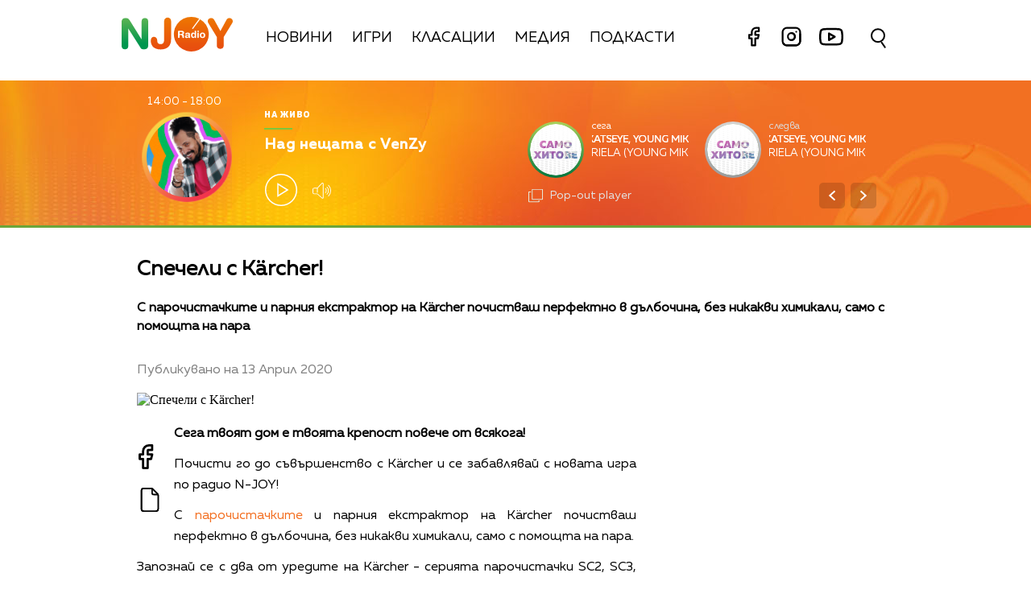

--- FILE ---
content_type: text/html; charset=UTF-8
request_url: https://njoy.bg/bg/news/view/24237/specheli_s_krcher
body_size: 13006
content:
<!DOCTYPE html>
<html>
	<head>

		<title>Спечели с Kärcher‎! - Radio N-JOY</title>

		<meta http-equiv="X-UA-Compatible" content="IE=edge" />
		<meta http-equiv="Content-Type" content="text/html; charset=utf-8" />
		<meta name="viewport" content="width=device-width, initial-scale=1, maximum-scale=1">
		<link rel="icon" type="image/png" sizes="32x32" href="/static/bg/microsites/njoy/img/favicon-32x32.png">

		<meta name="description" content="С парочистачките и парния екстрактор на Kärcher‎ почистваш перфектно в дълбочина, без никакви химикали, само с помощта на пара" />
		<meta name="keywords" content="" />

		<meta http-equiv="content-language" content="bg-BG">
		<meta property="og:locale" content="bg_BG" />
		<meta property="fb:app_id" content="357484504433028"/>
		<meta property="fb:admins" content="668717403"/>
		<meta property="fb:admins" content="727504059"/>
		
		<meta name="googlebot" content="index, follow"/> 
		<meta name="robots" content="index, follow"/> 
		<meta name="SKYPE_TOOLBAR" content="SKYPE_TOOLBAR_PARSER_COMPATIBLE"/>
		
		<meta name="facebook-domain-verification" content="kpg5xo8cta7klt9ws94btjfvscay51" />

		<link rel="stylesheet" type="text/css" href="https://cdn.jsdelivr.net/gh/englishextra/iframe-lightbox@latest/iframe-lightbox.min.css"/>
 
		<!-- Google Tag Manager -->
		<script>(function(w,d,s,l,i){w[l]=w[l]||[];w[l].push({'gtm.start':
		new Date().getTime(),event:'gtm.js'});var f=d.getElementsByTagName(s)[0],
		j=d.createElement(s),dl=l!='dataLayer'?'&l='+l:'';j.async=true;j.src=
		'https://www.googletagmanager.com/gtm.js?id='+i+dl;f.parentNode.insertBefore(j,f);
		})(window,document,'script','dataLayer','GTM-PNRZ3ZR');</script>
		<!-- End Google Tag Manager -->

					<meta property="og:site_name" content="Radio N-JOY" />
			<meta property="og:type" content="article" />
			<meta property="og:title" content="Спечели с Kärcher‎!" />
			<meta property="og:image" content="https://cdn.btv.bg/media/images/640x360/May2021/2112468646.jpg" />
			<meta property="og:url" content="https://njoy.bg/bg/news/view/24237/specheli_s_krcher" />
			<meta property="og:description" content="С парочистачките и парния екстрактор на Kärcher‎ почистваш перфектно в дълбочина, без никакви химикали, само с помощта на пара" />
			<link rel="image_src" href="https://cdn.btv.bg/media/images/640x360/May2021/2112468646.jpg" />
				<meta property="fb:pages" content="62619464998,279609462057051,301749389879651,153074661405885,41204216869,248414188545735,207281665852"/>
		
		<!-- google analytics code -->
		<script>
			(function(i,s,o,g,r,a,m){i['GoogleAnalyticsObject']=r;i[r]=i[r]||function(){
			(i[r].q=i[r].q||[]).push(arguments)},i[r].l=1*new Date();a=s.createElement(o),
			m=s.getElementsByTagName(o)[0];a.async=1;a.src=g;m.parentNode.insertBefore(a,m)
			})(window,document,'script','//www.google-analytics.com/analytics.js','ga');
			
			ga('create', 'UA-11522434-2', 'auto');
			ga('send', 'pageview');
	  
		</script>

		<script type="application/ld+json">
			{
			"@context":"http://schema.org",
			"@type":"WebPage",
			"description": "С парочистачките и парния екстрактор на Kärcher‎ почистваш перфектно в дълбочина, без никакви химикали, само с помощта на пара",
			"url":"https://njoybg.bg",
			"mainEntityOfPage":"https://njoybg.bg",
			"name":"Спечели с Kärcher‎! - Radio N-JOY",
			"publisher":{
				"@type":"NewsMediaOrganization",
				"name":"bTV Radio Group",
				"logo":{
					"@type":"ImageObject",
					"url":"https://njoybg.bg/static/bg/microsites/njoy/img/svg/logo_NJOY_color.svg"
				},
				"publishingPrinciples":"https://njoy.bg/static/bg/microsites/njoy/privacy-policy/General-Terms_Websites_NJOY-JazzFM-ClassicFM.pdf"
				}
			}
		</script>
		<!-- VideoJS-->
		<link rel="stylesheet" type="text/css" href="/static/bg/shared/vjs/video-js.css" />
		<link rel="stylesheet" type="text/css" href="/static/bg/shared/vjs/videojs-contrib-ads.css" />
		<link rel="stylesheet" type="text/css" href="/static/bg/shared/vjs/videojs.ima.css" />
		<link rel="stylesheet" type="text/css" href="/static/bg/shared/vjs/videojs.suggestedVideoEndcap.css">
		<!-- / VideoJS -->
		
		<link rel="stylesheet" type="text/css" href="/static/bg/microsites/njoy/css/njoy.css?v=5.06" />

		<script>
			var site_id = "380";
			var article_id = "2100660092";
			var section_id = "160792092";
			var story_id = '';
			var gallery_id = '';
		</script>

		<script src="/static/bg/shared/js/jquery-3.6.0.min.js"></script>
		<script src="/static/bg/shared/js/jquery-migrate-3.3.2.min.js"></script>

		<script>
			var dfp_site = 'njoy.bg';
			var dfp_website = 'njoy';
			var dfp_mobile = false;
			var dfp_tags = [""];
			var dfp_status = {"medium_rectangle_300x250_first":true,"medium_rectangle_300x250_second":true,"megaboard":true,"megaboard_second":false,"megaboard_third":false,"wallpaper":true,"ibug":false,"carousel":false,"in_article_300x250_first":true,"in_article_300x250_second":true,"in_listing_native":false,"adform_exclusive_mobile_300x250_first":false,"adform_exclusive_mobile_300x250_second":false,"adform_exclusive_300x250_second":false,"video_border_top":false,"video_border_bottom":false,"video_overlay":false,"video_overlay_vertical":false,"top":true,"top_dropdown":false};
			var dfp_show_ads = 1;
			var dfp_env = '1';
		</script>

				<!-- Player JS -->
		<script type="text/javascript" src="/static/bg/shared/vjs/video.min.js"></script> 
		<script type="text/javascript" src="/static/bg/shared/vjs/videojs-contrib-ads.js"></script> 
		<script type="text/javascript" src="//imasdk.googleapis.com/js/sdkloader/ima3.js"></script> 
		<script src="/static/bg/shared/vjs/player-v2.js?v=1768921995"></script>
				<script type="text/javascript" src="/static/bg/shared/js/broute.js?v=1.0"></script>
		<script type="text/javascript" src="/static/bg/shared/js/am-audio-plugin.js?v=1.0"></script>
		<script type="text/javascript" src="/static/bg/shared/js/ga-audio-plugin.js?v=1.0"></script>
		<script type="text/javascript" src="/static/bg/shared/js/audio-player.js?v=1.0"></script>
		<script type="text/javascript" src="/static/bg/microsites/njoy/js/njoy.js?v=2.11"></script>
		<!-- Fermata slick -->
		<!-- <link href="/static/bg/microsites/bistro/css/slick.css" type="text/css" rel="stylesheet" /> -->
		<!-- <script type="text/javascript" src="/static/bg/microsites/bistro/js/slick.min.js"></script> -->
		<!-- Carousel -->
		

		<!-- Lottie CDN -->
		<script src="https://unpkg.com/@lottiefiles/lottie-player@0.4.0/dist/lottie-player.js"></script>

		<!-- TweenMax -->
		<script src='https://cdnjs.cloudflare.com/ajax/libs/gsap/1.16.1/TweenMax.min.js'></script>
    	<script src='https://cdnjs.cloudflare.com/ajax/libs/gsap/1.12.1/plugins/CSSRulePlugin.min.js'></script>

		<!-- Global site tag (gtag.js) - Google Analytics -->
		<script async src="https://www.googletagmanager.com/gtag/js?id=G-XWLK9HK6KW"></script>
		<script>
		window.dataLayer = window.dataLayer || [];
		function gtag(){dataLayer.push(arguments);}
		gtag('js', new Date());

		gtag('config', 'G-XWLK9HK6KW');
		</script>
		
		<!-- Fotorama from CDNJS, 19 KB -->
		<link  href="https://cdnjs.cloudflare.com/ajax/libs/fotorama/4.6.4/fotorama.css" rel="stylesheet">
		<script src="https://cdnjs.cloudflare.com/ajax/libs/fotorama/4.6.4/fotorama.js"></script>

		<!-- Animate css -->
		<link
			rel="stylesheet"
			href="https://cdnjs.cloudflare.com/ajax/libs/animate.css/4.1.1/animate.min.css"
		/>

					<script src="https://publisher.caroda.io/videoPlayer/caroda.min.js?ctok=0239cd062264" crossorigin="anonymous" defer>
			</script>
		 
	</head>
	<body class="big_z_index  " itemscope="" itemtype="https://schema.org/WebPage">
	 
	<!-- Google Tag Manager (noscript) -->
	<noscript><iframe src="https://www.googletagmanager.com/ns.html?id=GTM-PNRZ3ZR"
	height="0" width="0" style="display:none;visibility:hidden"></iframe></noscript>
	<!-- End Google Tag Manager (noscript) -->

	<!-- Load animation orangered circle -->
	<!-- <div id="loading-bg" style="background-color: #f2702296; position: fixed; z-index: 99; width: 100%; height: 100%">
		<canvas id="mask" width="600" height="600"></canvas>
	</div> -->

	<!-- Transition animation -->
	<div class="loader" style='display:none; opacity: 0;'>
        <div class="bar1"></div>
        <div class="bar2"></div>
        <div class="bar3"></div>
        <div class="bar4"></div>
        <div class="bar5"></div>
        <div class="bar6"></div>
	</div>
	<!-- <main>
		<div class="-content -index">
			<div>
			<h1>Loader Transition</h1>
			<a href="#" class="btn js-trigger-transition">Begin Transition</a>
			</div>
		</div>
	</main> -->

	<!-- Rocket go top button -->
	<div class="go_top_rocket_holder hidden" onclick='window.scrollTo(0, 0)'>
		<lottie-player class="go_top show" loop="" autoplay="" speed="0.6" mode="normal" src="/static/bg/microsites/njoy/lottie/go_top_gray_edited.json" style="height: 60px;
			width: 60px;" background="transparent">
		</lottie-player>
	</div>
	<div class='sticky-top'>
		<div id='desktop'>
			
<header class="site-header clear">
	<nav class="main-nav">
		<div class="top-nav width-980">
			<!-- <span class="mobile-menu-icon js-toggle-menu">
				<span class="burger-icon"><span></span></span>
			</span> -->
			<div class='logo-and-navigation'>
				<a class="site-logo fl" href="/"><img src="/static/bg/microsites/njoy/img/svg/logo_NJOY_color.svg" /><span class="separator"></span></a>
				
				<ul class="site-nav fl">
					<li style="padding-top: 10px;">
						<a href="/news/">Новини</a>
					</li>
					<li style="padding-top: 10px;">
						<a href="/games/" >Игри</a>
					</li>
					<li style="padding-top: 10px;">
						<a href="/charts/" >Класации</a>
					</li>
					<li style="padding-top: 10px;">
						<a href="/rubric/" >Медия</a>
					</li>
					<li>
						<a href="/podcast/" >Подкасти</a>
					</li> 
						<li style="float: right;">
							<div class="social-links" style="top: -5px;position: relative;">
								<a href="https://www.facebook.com/RadioNJOYBulgaria/" target="_blank" title="Facebook">
									<lottie-player hover="" speed="0.6" mode="normal" src="/static/bg/microsites/njoy/lottie/facebook.json" style="height: 35px;
										width: 35px;
										margin-right: 8px;
										display: inline-block;" background="transparent">
									</lottie-player>							
								</a>
								<a href="https://www.instagram.com/radionjoybg/?hl=bg" target="_blank" title="Instagram">
									<lottie-player hover="" speed="0.6" mode="normal" src="/static/bg/microsites/njoy/lottie/instagram.json" style="height: 35px;
										width: 35px;
										margin-right: 8px;
										display: inline-block;" background="transparent">
									</lottie-player>							
								</a>
								<a href="https://www.youtube.com/c/RadioNJOYBG" target="_blank" title="Youtube">
									<lottie-player hover="" speed="0.6" mode="normal" src="/static/bg/microsites/njoy/lottie/youtube.json" style="height: 40px;
										width: 40px;
										position:relative;
										bottom: -3px;
										margin-right: 8px;
										display: inline-block;" background="transparent">
									</lottie-player>							
								</a>
							</div>
						</li>
					
				</ul>
			</div>
			<div class="search-wrapper mobile_search">
                <div class="input-holder">
					<form  method="GET" id="search_form">
						<input name="q" type="text" class="search-input" placeholder="Търсене...">
						<input name="o" type="hidden" value="date">
					</form>
                    <button class="search-icon" onclick="searchToggle(this, event);"><span></span></button>
                </div>
                <span class="close" onclick="searchToggle(this, event);"></span>
            </div>
		</div>
		<div class="mobile-nav-wrapper width-980 clear">
			<div class="search-box hide">
				<a class="js-search-trigger"></a>
				<div class="search-slide">
					<div class="search-info">
						<div class="text">Въведете търсената дума и натиснете Enter</div>
						<span class="icon-close"></span>
					</div>
					<form action="/search">
						<input name="q" type="text" placeholder="Търси..." />
						<input name="o" type="hidden" value="date" />
						<div class="field-submit"><input type="submit" value="Търси" /><span class="icon-search"></span></div>
					</form>
				</div>
			</div>
			<ul class="site-nav main-mobile fl">
						<li>
							<a href="/news/">Новини</a>
						</li>
						<li>
							<a href="/games/" >Игри</a>
						</li>
						<!-- <li>
							<a href="/charts/" >Класации</a>
						</li>  -->
						<li>
							<a href="/media/rubric/" >Медия</a>
						</li>
						<li>
							<a href="/podcast/" >Подкасти</a>
						</li> 
				</ul>
						<div class="social-links fl">
				<!-- <a href="https://www.facebook.com/ladyzone.bg/" target="_blank"><i class="icon-facebook"></i>facebook</a>
				<a href="https://www.instagram.com/ladyzone.bg/" target="_blank"><i class="icon-instagram"></i>instagram</a>
				<a href="mailto:ladyzone@btv.bg" target="_blank"><i class="icon-mail"></i>mail</a> -->
			</div>
		</div>
	</nav>
</header>
			<style>
    div#audioSlider {
	display: block!important;
	position: relative!important;
	/* top: 28px!important;
	right: -145px!important; */
	width: 0px!important;
	height: 4px;
	border-radius: 10px!important;
	float: left!important;
    cursor: pointer;
    border: 1px solid orange;
    transition: 0.3s ease-out;

}

.ui-slider .ui-slider-handle {
	width: 14px!important;
	height: 14px!important;
}

.ui-widget.ui-widget-content {
	background:#fff !important;
}

span.ui-slider-handle.ui-corner-all.ui-state-default:focus {
	outline: none!important;
}

.ui-state-default, 
.ui-widget-content .ui-state-default, 
.ui-widget-header .ui-state-default, 
.ui-button, html .ui-button.ui-state-disabled:hover, 
html .ui-button.ui-state-disabled:active {
    border-radius: 100px!important;
    /* border: none!important; */
    background: radial-gradient(#f8b82e, #feb80a, red) !important;
    display: block;
    position: absolute;
    top: -5px;
    transform: translateX(-7px);
} 

.ui-widget-header {
	margin: 0 auto!important;
	left: 0!important;
	right: 0!important;
	background:#d0d0d0!important;
}

.sound {
	position: relative!important;
	font-size: 22px!important;
	color: #ffffff!important;
	width: 25px;
}

.sound_wrapper {
	display: block!important;
	position: absolute!important;
}

.mute {
	position: relative;
	float: right;
	top: 170px;
	font-size: 22px;
	left: 10px;
	color: #ffffff;
}

.audio-slider-wrapper{
    position:absolute;
    right: 6px !important;
    transform: translateY(-50%) translateX(-32px) scaleX(0);
    display: block;
    transition: 0.3s ease-out;
    top: 20px;
}

.open_volume_container:hover .audio-slider-wrapper{
    display: block;
    transition: 0.3s ease-out;
    right: 6px !important;
    transform: translateY(-50%) translateX(0) scaleX(1);
    opacity: 1;
}

.shrank-slider .audio-slider-wrapper{
    top: 11px;
}

.audio-slider-wrapper.active div#audioSlider{
    width: 100px !important;
    transition: 0.3s ease-out;

}

.shrank-slider .audio-slider-wrapper.active{
    bottom: -40px;
}

#volume-container, #volume-container-shrink {
    cursor:pointer;
    display: flex;
    width: 76px;
    justify-content: space-around;
    align-items: center;
    position: relative;
    height: 30px;
    position: relative;
    left: 10px;
}

#volume-container .label, #volume-container-shrink .label{
    width: 2px;
    height: 14px;
    background: #c6c6c6;
}

#volume-container .label.filled, #volume-container-shrink .label.filled{
    background: white;
}

#volume-container .label.selector, #volume-container-shrink .label.selector{
    background:white;
    height: 20px;
}

#volume-container .volume_text, #volume-container-shrink .volume_text{
    position: absolute;
    color: white;
    font-size: 10px;
    right: -17px;
    top: 9px;
    font-family: 'Muller Bold';
    display: none;
}
</style>

<div class="player">
    <div class='player-wrapper main_wrapper'>
        <div class='time-image-holder'>
            <div class='time'></div>
            <div class='image-holder' style='position: relative;'>
                <div id='circle_holder'>
                    <a href='' id="circle"></a>
                </div>
                <div class='player-image'></div>
                <!-- <img src='/static/bg/microsites/njoy/img/player-image.jpg' class='player-image' /> -->
            </div>
            <div class='player-range'></div>
        </div>
        <div class='player-info'>
            <div class='text-live-title'>На живо</div>
            <hr />
            <a class='player-live-title' href=''></a>
            <div class='player-button-holder'>
                <div class='player-play-pause' onclick='playPausePlayer()'>
                    <img src='/static/bg/microsites/njoy/img/svg/play.svg' />
                </div>
                <audio id='player' class="clear wrapper">
                    <source src="https://cdn.bweb.bg/radio/njoy.mp3" type="audio/mpeg">
                    Вашият браузър не поддържа аудио плейър.<br>
                </audio>
                <div class='open_volume_container'>
                    <div class='player-mute'>
                        <img src='/static/bg/microsites/njoy/img/svg/volume.svg' />
                    </div>
                    
                    <div class='audio-slider-wrapper'>
                        <div id="volume-container">
                            <div class="label filled" id="0"></div>
                            <div class="label filled" id="1"></div>
                            <div class="label filled" id="2"></div>
                            <div class="label filled" id="3"></div>
                            <div class="label filled" id="4"></div>
                            <div class="label filled" id="5"></div>
                            <div class="label filled" id="6"></div>
                            <div class="label filled" id="7"></div>
                            <div class="label filled" id="8"></div>
                            <div class="label selector" id="9"></div>
                            <span class="volume_text">7</span>
                        </div>
                    </div>
                </div>
            </div>
        </div>
        <div id='slider_ajax'></div>
    </div>
    <!-- SHRANK SLIDER -->
    <div class='shrank-slider main_wrapper' style='display:none; opacity:0;'>
        <div>            
            <li>
                <a href='' class='iframe-lightbox-link article_youtube_link'>
                    <div class='item now'>
                        <span class="link" style="display: none;"></span>
                        <div class='image-holder'>
                            <img class='shrank-player-mini-image' src='/static/bg/microsites/njoy/img/miley-tumbnail.png' />
                        </div>
                        <div class='info'>
                            <div class='timeleft'>сега</div>
                            <div class='artist-info-holder'>
                                <div class='album'>Woman in love</div>
                                <div class='artist'>Liz Mcclarnon <img src='/static/bg/microsites/njoy/img/share.png' /></div>
                            </div>
                            <div class='share-holder'>
                                
                            </div>
                        </div>
                    </div>
                </a>
            </li>
        </div>
        <div class='right-column'>
            <div class='player-play-pause' onclick='playPausePlayer()'>
                <img src='/static/bg/microsites/njoy/img/svg/play.svg' />
            </div>
            <div class='open_volume_container' style='position:relative'>
                <div class='player-mute'>
                    <img src='/static/bg/microsites/njoy/img/svg/volume.svg' />
                </div>

                <div class='audio-slider-wrapper'>
                    <div id="volume-container-shrink">
                        <div class="label filled" id="0"></div>
                        <div class="label filled" id="1"></div>
                        <div class="label filled" id="2"></div>
                        <div class="label filled" id="3"></div>
                        <div class="label filled" id="4"></div>
                        <div class="label filled" id="5"></div>
                        <div class="label filled" id="6"></div>
                        <div class="label filled" id="7"></div>
                        <div class="label filled" id="8"></div>
                        <div class="label selector" id="9"></div>
                        <span class="volume_text">7</span>
                    </div>
                </div>
            </div>
    
            <div class='pop-out' onclick="openPlayer()">
                <img src='/static/bg/microsites/njoy/img/svg/popOut.svg' />
                <div class='pop-out-text'>Pop-out player</div>
            </div>
        </div>
    </div>
</div>

<script>

let playerSlider = document.querySelector('#player'); 
let player = jQuery('.player');
let shrank_player = jQuery('.player .shrank-slider');
let main_player = jQuery('.player .player-wrapper');
let logoImg = jQuery('.site-logo img');
let navigationDiv = jQuery('.main-nav');

document.addEventListener('scroll', changeHeaderHeight, true);

function changeHeaderHeight(){
	if(document.body.scrollTop > 40 || document.documentElement.scrollTop > 40){
        player.css('height', '80px');
		player.css('margin-bottom', '120px');
        main_player.css('opacity', '0');
        // logoImg.css('width', '100px');
        // navigationDiv.css('padding', '10px 0');
        
		document.removeEventListener('scroll', changeHeaderHeight, true);
        jQuery('.go_top_rocket_holder').removeClass('hidden');
        
		setTimeout(() => {
			main_player.css('display','none');
			shrank_player.css({
				'display': 'flex',
				'opacity': '1'
			})

            document.addEventListener('scroll', changeHeaderHeight, true);
			changeHeaderHeight();
		}, 300);
	}else{
        player.css('height', '180px')
		player.css('margin-bottom', '20px');                
		shrank_player.css('opacity', '0');
        
		document.removeEventListener('scroll', changeHeaderHeight, true);
        jQuery('.go_top_rocket_holder').addClass('hidden');

		setTimeout(() => {
			shrank_player.css('display','none');
			main_player.css({
				'display': 'flex',
				'opacity': '1'
			});
			document.addEventListener('scroll', changeHeaderHeight, true); 
			changeHeaderHeight();
		}, 300);
	}
}
</script>

<script>
        selected_volume = 10;
        current_volume = 10;
        const volume_container = document.querySelector('#volume-container');
        const volume_container_shrink = document.querySelector('#volume-container-shrink');
        const volume_container_width = volume_container.style.width;
        
				window.live_audio_player = new bAudioPlayer("#player",{volume: 1});
				if (typeof gaAudioPlugin == "function") {
					window.live_audio_player.plugin("ga",gaAudioPlugin,{eventCategory:"Audio Player Live"});
				}
				
        function changeVolume(current_volume, element){
            var volume_label = document.querySelectorAll(element + ' div');

            for(let i = 0; i < 10; i++){
                volume_label[i].className = '';
                volume_label[i].classList.add('label');
                if(i < current_volume - 1){
                    volume_label[i].classList.add('filled');
                }else if(i == current_volume - 1){
                    volume_label[i].classList.add('selector');
                }
                volume_label[i].setAttribute("id", `${i}`)
            }
            const volume_text = document.querySelector(".volume_text");
            volume_text.innerHTML = current_volume;
            volume_text.classList.add('.volume_text');
        }

        const volume_labels = document.querySelectorAll('#volume-container .label');
        for(let i = 0; i < volume_labels.length; i++){
            volume_labels[i].addEventListener('mouseenter', function(e){
                changeVolume(parseInt(e.target.id) + 1, '#volume-container');
                current_volume = (parseInt(e.target.id) + 1);
            })
        }

        const volume_labels_shrink = document.querySelectorAll('#volume-container-shrink .label');
        for(let i = 0; i < volume_labels_shrink.length; i++){
            volume_labels_shrink[i].addEventListener('mouseenter', function(e){
                changeVolume(parseInt(e.target.id) + 1, '#volume-container-shrink');
                current_volume = (parseInt(e.target.id) + 1);
            })
        }
        
        volume_container.addEventListener('mouseleave', function(){
            changeVolume(selected_volume, '#volume-container');
        })

        volume_container.addEventListener('click', function(e){
            changeVolume(current_volume, '#volume-container');
            selected_volume = current_volume;
						window.live_audio_player.setVolume(selected_volume / 10);
        })

        volume_container_shrink.addEventListener('mouseleave', function(){
            changeVolume(selected_volume, '#volume-container-shrink');
        })

        volume_container_shrink.addEventListener('click', function(e){
            changeVolume(current_volume, '#volume-container-shrink');
            selected_volume = current_volume;
        })
    </script>		</div>
		<div id='mobile'>
			<div class='mobile_nav'>
    <div>
        <input id="menu__toggle" type="checkbox">
        <label class="menu__btn" for="menu__toggle">
            <span></span>
        </label>
        <ul class="menu__box">
            <li class="nav_item">
                <a href="/news/">Новини</a>
                <hr style='background:#14a868' />
            </li>
            <li class="nav_item">
                <a href="/games/">Игри</a>
                <hr style='background:#fcc100' />
            </li>
            <li class="nav_item">
                <a href="/charts/">Класации</a>
                <hr style='background:#eb760d' />
            </li> 
                <li class="nav_item">
                <a href="/rubric/">Медия</a>
                <hr style='background:#db001e' />
            </li>
                <li class="nav_item">
                <a href="/podcast/">Подкасти</a>
                <hr style='background:#e4007b' />
            </li> 
            </li>
                <li class="nav_item">
                <a href="/program/">Програма</a>
                <hr style='background:#76007a' />
            </li>
            </li>
                <li class="nav_item">
                <a href="/calendar/">Календар</a>
                <hr style='background:#3c057a' />
            </li>
            </li>
                <li class="nav_item">
                <a href="/reklama/">Реклама</a>
                <hr style='background:#0167b2' />
            </li>
            </li>
                <li class="nav_item">
                <a href="/contacts/">Контакти</a>
                <hr style='background:#00a7eb' />
            </li>
            </li>
                <li class="nav_item">
                <a href="/about/">За нас</a>
                <hr style='background:#00a17f' />
            </li>

            <li class="nav_item">
                <div class="social-links" style="/* width: 150px; */">
                    <a href="https://www.facebook.com/RadioNJOYBulgaria/" target="_blank" title="Facebook">
                        <lottie-player hover="" speed="0.6" mode="normal" src="/static/bg/microsites/njoy/lottie/facebook.json" style="height: 35px;
                            width: 35px;
                            margin-right: 8px;
                            display: inline-block;vertical-align: middle;" background="transparent">
                        </lottie-player>							
                    </a>
                    <a href="https://www.instagram.com/radionjoybg/?hl=bg" target="_blank" title="Instagram">
                        <lottie-player hover="" speed="0.6" mode="normal" src="/static/bg/microsites/njoy/lottie/instagram.json" style="height: 35px;
                            width: 35px;
                            margin-right: 8px;
                            display: inline-block;vertical-align: middle;" background="transparent">
                        </lottie-player>							
                    </a>
                    <a href="https://www.youtube.com/c/RadioNJOYBG" target="_blank" title="Youtube">
                        <lottie-player hover="" speed="0.6" mode="normal" src="/static/bg/microsites/njoy/lottie/youtube.json" style="height: 40px;
                            width: 40px;
                            position:relative;
                            bottom: 2px;
                            margin-right: 8px;
                            display: inline-block;vertical-align: middle;margin-top: 6px;" background="transparent">
                        </lottie-player>							
                    </a>
                </div>
            </li>
        </ul>
    </div>
    <div class='logo-placeholder'>
        <a href='/'>
            <img src='/static/bg/microsites/njoy/img/logo.png' />
        </a>
    </div>
    <div>
        <div class="search-wrapper mobile_search">
            <div class="input-holder">
                <form  method="GET" id="search_form_mobile">
                    <input name="q" type="text" class="search-input" placeholder="Търсене...">
                    <input name="o" type="hidden" value="date">
                </form>
                <button class="search-icon" onclick="searchToggle(this, event);"><span></span></button>
            </div>
            <span class="close" onclick="searchToggle(this, event);"></span>
        </div>
    </div>
</div>			<div class='mobile_player player'>
    <div id='main_mobile_player'>
        <div class='flex_center_align'>
            <div class='time-image-holder'>
                <div class='time'></div>
                <div class='image-holder-mobile' style='position: relative;'>
                    <div id='circle_holder'>
                        <a href='' id="mobile_circle"></a>
                    </div>
                    <div class='image-placeholder'>
                        <div class='player-image'></div>
                        <!-- <img src='/static/bg/microsites/njoy/img/player-image.jpg' class='player-image' /> -->
                    </div>
                </div>
                <div class='player-range'></div>
            </div>
            <div class='text-live-title'>На живо</div>
            <hr />
            <a class='player-live-title' href=''></a>
        </div>

        <div class='player-play-pause' onclick='playPausePlayer()'>
            <img src='/static/bg/microsites/njoy/img/mobile_play_button.png' />
        </div>

        <div id="mobile_song_slider_ajax">			
           
        </div>
    </div>
    <div id='shrink_mobile_player' style='display: none'>
        <div class='song-and-controls'>
            <a href='' class='iframe-lightbox-link article_youtube_link'>
                <span class="link" style="display: none;"></span>
                <div class='flex'>
                    <div class="image-holder-mobile">
                        <img src="/static/bg/microsites/njoy/img/orlin-tumbnail.png">
                    </div>
                    <div class="artist-info-holder">
                        <div class="album">Woman in love</div>
                        <div class="artist">Liz McClarnoan</div>
                    </div>
                </div>
            </a>
            <div class='controls'>
                <div class='player-play-pause' onclick='playPausePlayer()'>
                    <img class='play-button' src='/static/bg/microsites/njoy/img/mobile_play_button.png' />
                </div>
                <a class="share-holder">
                    <img src="/static/bg/microsites/njoy/img/svg/share-2-bold.svg">
                </a>
            </div>
        </div>
        <a onclick='mainMobilePlayer()' class='bottom-arrow-container'>
            <img src='/static/bg/microsites/njoy/img/shrink-player-arrow-bottom.png' />
        </a>
    </div>
</div>
<script>
    jQuery('.mobile_song_slider ul').carouZel();	
    jQuery('.mobile_song_slider .controls .left').on("click",function(){
        jQuery('.mobile_song_slider ul').carouZel('prev');
    });
    jQuery('.mobile_song_slider .controls .right').on("click",function(){
        jQuery('.mobile_song_slider ul').carouZel('next');
    });
</script>		</div>
	</div><div class="btv-mobileads-wrapper_wrap">
	<div class="btv-mobileads-wrapper_page">
		<div class="wrapper" id='content_router'>
						<div>
								<div>
										<div>
						<div class="bweb-gpt bweb-gpt--top_dropdown"><div id="div-gpt-ad-top_dropdown"></div></div>					</div>
										<div>
						<div class="bweb-gpt bweb-gpt--top"><div id="div-gpt-ad-top"></div></div>					</div>
										<div>
						<div class="bweb-gpt bweb-gpt--megaboard"><div id="div-gpt-ad-megaboard"></div></div>					</div>
									</div>
							</div>
						<div class="main_wrapper">
								<div>
										<div>
						<div class="home-article-heading-wrapper">
    <h1 class="title"> 
        Спечели с Kärcher‎!    </h1>

    <h4 class="summary"> 
        С парочистачките и парния екстрактор на Kärcher‎ почистваш перфектно в дълбочина, без никакви химикали, само с помощта на пара    </h4>

    <div class="published_from"> 
        Публикувано на  13 Април 2020     </div>
</div>

					</div>
									</div>
								<div class="content fl">
										<div>
						<style>
    img.share_icon {
        width: 12px;
    }

   .flag-wrapper {
        position: absolute;
        background: #ffffff;
        padding: 15px;
        box-sizing: border-box;
        width: fit-content;
        height: 50px;
        top: 299px;
        border-top-right-radius: 5px;
        width: intrinsic;           
        width: -moz-max-content;    
        width: -webkit-max-content; 
    }

    .flag-wrapper.article {
        background: transparent;
    }

    .flag-wrapper i.icon {
        width: 30px;
        height: auto;
        display: inline-block;
        vertical-align: middle;
    }

    .flag-wrapper i.icon img {
        width: 30px;
    }

    .flag-wrapper span.count {
        margin-left: 10px;
		font-family: 'Muller Regular';
    }

    .gallery-wrapper.slick-slider{
        margin-top: 0 !important;
    }
</style>

<div class="home-article-wrapper">

                    <div class="image">
                <div style='position:relative;'>
                                        <img src="https://cdn.btv.bg/media/images/640x360/May2021/2112468646.webp" alt="Спечели с Kärcher‎!" />
                </div>
                
                <div class="flag-wrapper article">
                    <i class="icon"></i>
                </div>
            </div>
            <div class="image-info">
                                    <div class="comment"> </div>
                                            </div>
        
        <div id="article_audio_player_wrapper" style='display:none;'>
            <div id='article_audio_player'>
                <div class='slider' onclick='sliderScroll(event)'>
                    <div class="sliderCurrent"></div>
                </div>
                <div class='buttons'>
                    <div style='width: 105px'>
                        <img src="/static/bg/microsites/njoy/img/article_audio_volume.png" alt="" />
                    </div>
                    <div class='navigation'>
                        <img src="/static/bg/microsites/njoy/img/article_audio_prev.png" onclick='scrollTrack("backward")' alt="" title='Превърти с 10 секунди' />
                        <img class='play-pause-button' src="/static/bg/microsites/njoy/img/svg/play-gray.svg" onclick='playPauseArticleAudio()' alt="" />
                        <img src="/static/bg/microsites/njoy/img/article_audio_next.png" onclick='scrollTrack("foward")' alt="" title='Превърти с 10 секунди' />
                    </div>
                    <div class='duration'>0:00 / 3:25</div>
                </div>
            </div>
            <audio id='article_audio_source' src='' style='display: none'></audio>

        </div>

        <script>
            

            // let source = document.querySelector('#article_audio_source');
            let playPause = jQuery('#article_audio_player .play-pause-button');
            let slider = jQuery('#article_audio_player .slider');
            let durationText = jQuery('#article_audio_player .duration');
            window.articleAudioSliderInterval = setInterval(playerChange, 1000);

						var article_audio_player = new bAudioPlayer("#article_audio_source",{});
						if (typeof gaAudioPlugin == "function") {
							article_audio_player.plugin("ga",gaAudioPlugin,{eventCategory:"Audio Player"});
						}

            function playerChange(){
                let sliderHolderWidth = jQuery('#article_audio_player').css('width');
                let durationPercent = 100 / article_audio_player.getDuration();
                let currentTimePercent = article_audio_player.getCurrentTime() * durationPercent;
                jQuery('#article_audio_player .sliderCurrent').css('width', `${parseInt(sliderHolderWidth) * (currentTimePercent * 0.01)}px`);
                durationText.text(`${getFormatedTime(article_audio_player.getCurrentTime())} / ${getFormatedTime(article_audio_player.getDuration())}`);
            }

            function getFormatedTime(time){
                let seconds, minutes;

                seconds = Math.floor(time % 60);
                if(seconds < 10) seconds = '0' + Math.floor(seconds);

                minutes = Math.floor(time / 60);
                if(minutes < 10) minutes = '0' + Math.floor(minutes);

                return `${minutes}:${seconds}`;
            }

            function playPauseArticleAudio(){
                if(!article_audio_player.isPlaying()){
										article_audio_player.play();
                    playPause.attr('src', '/static/bg/microsites/njoy/img/article_audio_pause.png');
                }else{
										article_audio_player.pause();
                    playPause.attr('src', '/static/bg/microsites/njoy/img/svg/play-gray.svg');
                }
                playerChange();
            }

            function scrollTrack(direction){
                if(direction == 'foward'){
                    if(article_audio_player.getCurrentTime() + 10 < article_audio_player.getDuration()){
												article_audio_player.seek(article_audio_player.getCurrentTime()+10);
                    }
                }
                else if(direction == 'backward'){
                    if(article_audio_player.getCurrentTime() - 10 > 0){
											article_audio_player.seek(article_audio_player.getCurrentTime()-10);
                    }
                }
                playerChange();
            }

            function sliderScroll(event){
                
                let target = event.target.offsetParent == document.querySelector('#article_audio_player .slider') ? event.target.offsetParent : event.target;
                let cursorX = event.pageX;
                let sliderWidth = target.offsetWidth;
                let sliderLeft = target.getBoundingClientRect().left;

                let sliderCursorPositionPixel = cursorX - sliderLeft;
                let percent = (sliderCursorPositionPixel * (100 / sliderWidth)).toFixed(0);
                let toCurrent = (article_audio_player.getDuration() / 100) * percent;

								article_audio_player.seek(toCurrent);
                playerChange();
            }
        </script>


	<div class='body'>
		<div class='buttons'>
			<lottie-player 
			 class="fb-lottie" 
			 hover="" 
			 speed="0.6" 
			 mode="normal" 
			 src="/static/bg/microsites/njoy/lottie/facebook.json" 
			 onclick="shareButton('facebook');return false;"
			 style="width: 45px;
                    margin-right: 20px;
                    right: 12px;
                    position: relative;
                    top: -6px;
					cursor:pointer;" background="transparent">
			</lottie-player>
			<lottie-player 
				class="copy-lottie" 
                onclick="copyPage(event)"
				hover="" speed="2" 
				mode="normal" 
				src="/static/bg/microsites/njoy/lottie/copy.json" 
				style="width: 80px;transform: translate(-24px, -24px);cursor:pointer;" 
				background="transparent">
					</lottie-player>
		</div>
		<p style="text-align: justify;"><strong>Сега твоят дом е твоята крепост повече от всякога!</strong></p><p style="text-align: justify;">Почисти го до съвършенство с K&auml;rcher&lrm; и се забавлявай с новата игра по радио N-JOY!</p><p style="text-align: justify;">С <a href="https://www.kaercher.com/bg/home-garden/parochistachki.html" target="_blank">парочистачките</a> и парния екстрактор на K&auml;rcher&lrm; почистваш перфектно в дълбочина, без никакви химикали, само с помощта на пара.</p><p style="text-align: justify;">Запознай се с два от уредите на K&auml;rcher - серията парочистачки SC2, SC3, SC4, SC5 и парния екстрактор SV7 - и може да спечелиш невероятни награди! Уредите на K&auml;rcher почистват перфектно в дълбочина, без никакви химикали, само с помощта на пара. Унищожават 99.9% от всички бактерии вкъщи и са особено подходящи за семейства с малки деца и за хора с алергии.</p><p style="text-align: justify;">Отговаряй на въпросите, публикувани в <strong>страницата на играта</strong> и всеки ден имаш шанс да спечелиш ключодържател с карабинер, шапка с козирка и колан за джогинг от K&auml;rcher!&nbsp;</p><p style="text-align: justify;">Голямата награда очаква един щастливец в края на играта. Той ще получи от K&auml;rcher акумулаторен уред за почистване на прозорци и всякакви други гладки повърхности. С него се почистват и огледалото, душ кабината, плочките, керамичното покритие на печката, предното и задно стъкло на автомобила... При това, три пъти по-бързо в сравнение с обичайните методи.&nbsp;</p><p style="text-align: justify;">Включи се в играта на радио N-JOY и спечели уред от K&auml;rcher &ndash; за да заблести пак домът ти. А, когато видиш бързия и лесен резултат, ще кажеш отново &bdquo;УАУ&ldquo;! Освен че почистват брилянтно, уредите на K&auml;rcher спестяват и време, което можеш да посветиш на себе си или на своите близки.</p><span class="emb-links-slider"></span>        	</div>

			<div class='keywords-title'>Ключови думи: </div>
		<div>
				
							<a class='keywords' href='/search/?q=null'>null</a>
					</div>
	</div>					</div>
									</div>
								<div class="fr aside">
										<div>
						<div class="bweb-gpt bweb-gpt--medium_rectangle_300x250 bweb-gpt--medium_rectangle_300x250--first"><div id="div-gpt-ad-medium_rectangle_300x250_first"></div></div>					</div>
									</div>
								<div class="clear">
									</div>
							</div>
						<div class="bg-gray">
								<div class="main_wrapper">
										<div>
						<div>
    <h1 class='section-title' style='margin-top:0;padding-top: 35px;'>Свързани статии</h1>
    <hr class='section-title-border' />
</div>
<!-- Loop listing -->
<div class="news-home-bottom">
    <ul class='news_list'> 
                    <li class='news_item'>
                <a href="/news/molec-s-parvi-singal-ot-novija-si-album.html">
                    <img src="https://cdn.btv.bg/media/images/320x180/Jan2026/2113733038.jpg">
                    <h2>МОЛЕЦ с първи сингъл от новия си албум</h2>
                    <div class="date_wrapper">
                        <span class="date">20.01.2026</span>
                        <!-- <img src="/static/bg/microsites/njoy/img/svg/share-2.svg" class="share_icon"> -->
                    </div>
                </a>
            </li>
                    <li class='news_item'>
                <a href="/news/papi-hans-izdade-treti-sangal-ot-predstojashtija-si-album.html">
                    <img src="https://cdn.btv.bg/media/images/320x180/Jan2026/2113732961.jpg">
                    <h2>Папи Ханс издаде трети сънгъл от предстоящия си албум</h2>
                    <div class="date_wrapper">
                        <span class="date">20.01.2026</span>
                        <!-- <img src="/static/bg/microsites/njoy/img/svg/share-2.svg" class="share_icon"> -->
                    </div>
                </a>
            </li>
                    <li class='news_item'>
                <a href="/news/pinkpantheress-i-zara-larsson-s-obsht-trak.html">
                    <img src="https://cdn.btv.bg/media/images/320x180/Jan2026/2113732950.jpg">
                    <h2>PinkPantheress и Zara Larsson с общ трак</h2>
                    <div class="date_wrapper">
                        <span class="date">20.01.2026</span>
                        <!-- <img src="/static/bg/microsites/njoy/img/svg/share-2.svg" class="share_icon"> -->
                    </div>
                </a>
            </li>
            </ul>
</div>
					</div>
									</div>
							</div>
						<div>
								<div>
										<div>
						<div class="bweb-gpt bweb-gpt--carousel"><div id="div-gpt-ad-carousel"></div></div>					</div>
										<div>
						<div class="bweb-gpt bweb-gpt--wallpaper"><div id="div-gpt-ad-wallpaper"></div></div>					</div>
										<div>
						<div class="bweb-gpt bweb-gpt--ibug"><div id="div-gpt-ad-ibug"></div></div>					</div>
									</div>
							</div>
					</div>
	</div>
</div>
 
		<footer>
			<div class='main_wrapper'>
				<div class='footer-nav'>
					<img class='footerSvgLogo' src='/static/bg/microsites/njoy/img/svg/footer_logo_NJOY.svg' />
					<div class='navigation'>
						<a href="/program/">Програма</a>
						 <!--<a href="/calendar/">Календар</a> -->
						<a href="/reklama/">Реклама</a>
						<a href="/contacts/">Контакти</a>
						<a href="/about/">За нас</a>
					</div>
					<div class='social-links'>
						<a href='https://www.facebook.com/RadioNJOYBulgaria/' target='_blank' title='Facebook'>
							<lottie-player
								hover
								speed="0.6"
								mode="normal"
								src="/static/bg/microsites/njoy/lottie/facebook.json"
								style="height: 35px;
										width: 35px;
										margin-right: 8px;
										filter:invert(1)"
								>
							</lottie-player>							
							<!-- <img src="/static/bg/microsites/njoy/img/svg/fb.svg" alt=""> -->
						</a>
						<a href='https://www.instagram.com/radionjoybg/?hl=bg' target='_blank' title='Instagram'>
							<lottie-player
								hover
								speed="0.6"
								mode="normal"
								src="/static/bg/microsites/njoy/lottie/instagram.json"
								style="height: 35px;
										width: 35px;
										margin-right: 8px;
										filter:invert(1)"
								>
							</lottie-player>							
							<!-- <img src="/static/bg/microsites/njoy/img/svg/instagram.svg" alt=""> -->
						</a>
						<a href='https://www.youtube.com/c/RadioNJOYBG' target='_blank' title='Youtube'>
							<lottie-player
								hover
								speed="0.6"
								mode="normal"
								src="/static/bg/microsites/njoy/lottie/youtube.json"
								style="height: 40px;
										width: 40px;
										position:relative;
										bottom: 2px;
										margin-right: 8px;
										filter:invert(1)"
								>
							</lottie-player>							
							<!-- <img style='width: unset;' src="/static/bg/microsites/njoy/img/svg/youtube.svg" alt=""> -->
						</a>
					</div>
				</div>
				<div class='policy-and-platform-logos'>
					<div style='width:67px;'></div>
					<div class='policy-text'>
						<a href="/static/bg/microsites/njoy/privacy-policy/Privacy_Policy_Websites_RCJ_NJOY_new.pdf" target="_blank">Политика за поверителност</a>
						<a href="https://web.static.btv.bg/Supplier%20Code%20of%20Conduct_RCJ.pdf" target="t_blank">Кодекс за поведение на доставчиците</a>
						<a href="/static/bg/microsites/njoy/privacy-policy/General-Terms_Websites_NJOY-JazzFM-ClassicFM.pdf" target="_blank">Общи условия</a>
					</div>
					<div class='platform-icons'>
						<img src="/static/bg/microsites/njoy/img/svg/android.svg" alt="">
						<img src="/static/bg/microsites/njoy/img/svg/apple.svg" alt="">
					</div>
				</div>
				<div class='radio-logos'>
					<a href='https://btvradio.bg'><img src="/static/bg/microsites/njoy/img/svg/footer_logo_bTVRadio.svg" alt=""></a>
					<a href='http://www.jazzfm.bg/'><img src="/static/bg/microsites/njoy/img/svg/footer_logo_JazzFM.svg" alt=""></a>
					<a href='http://classicfm.bg/' style='position: relative;bottom: 3px;'><img src="/static/bg/microsites/njoy/img/svg/classic_new.svg" alt=""></a>
					<a href='http://www.zrock.bg/'><img src="/static/bg/microsites/njoy/img/svg/footer_logo_ZROCK.svg" alt=""></a>
				</div>
				<p class='copyright-text'>
					©2021 Радиокомпания Си.Джей ООД. Всички права са запазени. 
				</p>
			</div>
		</footer>
		
		
<style></style>

<div style="display:none"><script type="text/javascript" src="/js/bg/shared/js/admanager/external.js?v=1.1.4"></script></div>

<script src="/static/bg/shared/js/admanager/ads.js?v=1721735008"></script>
<script>
    (function(){
        var w = window;
        var ins = w.atob('YnJhbkRldGVjdGl2ZQ==');
        var i = w.atob('aW5pdA==');
        if(typeof window[ins] === 'undefined') {
            window.ntakv74801czqdllqvnm1768857204 = true;
            } else {
                window[ins][i](
                    function() {
                        window.ntakv74801czqdllqvnm1768857204 = true;
                    }
                );
            }
    })();
  
</script>

		<!-- DFP -->
		<script type="text/javascript" src="/js/bg/shared/js/bweb.js?v=4.5.0"></script>
		<link rel="stylesheet" type="text/css" href="/css/bg/shared/css/bweb-gpt.css?v=4.5.0" />
		<script src='https://www.googletagservices.com/tag/js/gpt.js'></script>
		<script src="/js/bg/shared/js/bweb-gpt.js?v=4.5.0"></script>
		<script>
			if (typeof window.bWebAds.displayAdSlots == "function") {
				window.bWebAds.displayAdSlots();
			}
		</script>
		<!-- /DFP -->

				<img id="usrtrk" src="/lbin/global/usrtrk.php?type=4&id=2100660092" style="display:none;"/>
				
			<!-- Circle slider -->
			<script src="/static/bg/microsites/njoy/js/circle_slider.js"></script>
			<script src="https://cdnjs.cloudflare.com/ajax/libs/slick-carousel/1.8.1/slick.min.js" integrity="sha512-XtmMtDEcNz2j7ekrtHvOVR4iwwaD6o/FUJe6+Zq+HgcCsk3kj4uSQQR8weQ2QVj1o0Pk6PwYLohm206ZzNfubg==" crossorigin="anonymous"></script>
			<link rel="stylesheet" href="https://cdnjs.cloudflare.com/ajax/libs/slick-carousel/1.8.1/slick.min.css" integrity="sha512-yHknP1/AwR+yx26cB1y0cjvQUMvEa2PFzt1c9LlS4pRQ5NOTZFWbhBig+X9G9eYW/8m0/4OXNx8pxJ6z57x0dw==" crossorigin="anonymous" /> 
			<link rel="stylesheet" href="https://cdnjs.cloudflare.com/ajax/libs/slick-carousel/1.8.1/slick-theme.css" integrity="sha512-6lLUdeQ5uheMFbWm3CP271l14RsX1xtx+J5x2yeIDkkiBpeVTNhTqijME7GgRKKi6hCqovwCoBTlRBEC20M8Mg==" crossorigin="anonymous" />

			<!-- Adform Tracking Code BEGIN -->
			<script type="text/javascript">
				var sectionTopic = 'Новини';
				if (article_id && parseInt(article_id) > 0) {
					sectionTopic = "Статия";
				}
				window._adftrack = Array.isArray(window._adftrack) ? window._adftrack : (window._adftrack ? [window._adftrack] : []);
				window._adftrack.push({
					HttpHost: 'track.adform.net',
					pm: 2768440,
					divider: encodeURIComponent('|'),
					pagename: encodeURIComponent(sectionTopic)
				});
				(function () { var s = document.createElement('script'); s.type = 'text/javascript'; s.async = true; s.src = 'https://s2.adform.net/banners/scripts/st/trackpoint-async.js'; var x = document.getElementsByTagName('script')[0]; x.parentNode.insertBefore(s, x); })();
			</script>
			<noscript>
				<p style="margin:0;padding:0;border:0;">
					<img src="https://track.adform.net/Serving/TrackPoint/?pm=2768440&ADFPageName=Новини&ADFdivider=|" width="1" height="1" alt="" />
				</p>
			</noscript>
			<!-- Adform Tracking Code END -->
	</body>
</html>


--- FILE ---
content_type: text/html; charset=UTF-8
request_url: https://njoy.bg/lbin/njoy/show_info_ajax.php
body_size: 167
content:
{"time":"14:00 - 18:00","title":"\u041d\u0430\u0434 \u043d\u0435\u0449\u0430\u0442\u0430 \u0441 VenZy","summary":"\u0412\u0441\u0435\u043a\u0438 \u0434\u0435\u043b\u043d\u0438\u043a \u043e\u0442 14:00 \u0434\u043e 18:00 \u0447\u0430\u0441\u0430 \u0435\u0434\u0438\u043d \u043e\u0442 \u043d\u0430\u0439-\u043f\u043e\u0437\u0438\u0442\u0438\u0432\u043d\u0438\u0442\u0435 \u0433\u0435\u0440\u043e\u0438 \u043d\u0430 \u043c\u0443\u0437\u0438\u043a\u0430\u043b\u043d\u0430\u0442\u0430 \u0441\u0446\u0435\u043d\u0430 \u0432 \u0411\u044a\u043b\u0433\u0430\u0440\u0438\u044f \u2013 VenZy, \u0449\u0435 \u0432\u043d\u0430\u0441\u044f \u043c\u043d\u043e\u0433\u043e \u043c\u0443\u0437\u0438\u043a\u0430 \u0438 \u0435\u0434\u043d\u0430 \u043f\u043e-\u043f\u043e\u0437\u0438\u0442\u0438\u0432\u043d\u0430 \u0438 \u0432\u0435\u0434\u0440\u0430 \u043f\u0435\u0440\u0441\u043f\u0435\u043a\u0442\u0438\u0432\u0430 \u0432 \u0441\u043b\u0435\u0434\u043e\u0431\u0435\u0434\u043d\u0438\u0442\u0435 \u0447\u0430\u0441\u043e\u0432\u0435 \u043d\u0430 \u0434\u0435\u043d\u044f. \u041f\u0440\u0435\u0434\u0430\u0432\u0430\u043d\u0435\u0442\u043e \u0449\u0435 \u0432\u043a\u043b\u044e\u0447\u0432\u0430 \u043c\u043d\u043e\u0433\u043e \u043c\u0443\u0437\u0438\u043a\u0430\u043b\u043d\u0438 \u0438\u043d\u0442\u0435\u0440\u0432\u044e\u0442\u0430, \u043a\u0430\u043a\u0442\u043e \u0438 \u0442\u0435\u043c\u0438 \u043a\u0430\u0442\u043e \u043a\u0443\u043b\u0442\u0443\u0440\u0430, \u0441\u043e\u0446\u0438\u0430\u043b\u043d\u0438 \u043c\u0440\u0435\u0436\u0438, \u0441\u043f\u043e\u0440\u0442, \u043b\u0430\u0439\u0444\u0441\u0442\u0430\u0439\u043b \u043d\u043e\u0432\u0438\u043d\u0438 \u0438 \u0434\u0440\u0443\u0433\u0438.","article_id":2100870525,"primary_image":"\/static\/bg\/microsites\/njoy\/img\/team\/NJOY_KV_nad_neshtata.png","percent":80,"url":"\/program\/nad-neshtata-s-venzy.html","image":"https:\/\/cdn.btv.bg\/media\/images\/x300\/Dec2023\/2113191891.jpg"}

--- FILE ---
content_type: text/html; charset=UTF-8
request_url: https://njoy.bg/lbin/njoy/show_info_ajax.php
body_size: 195
content:
{"time":"14:00 - 18:00","title":"\u041d\u0430\u0434 \u043d\u0435\u0449\u0430\u0442\u0430 \u0441 VenZy","summary":"\u0412\u0441\u0435\u043a\u0438 \u0434\u0435\u043b\u043d\u0438\u043a \u043e\u0442 14:00 \u0434\u043e 18:00 \u0447\u0430\u0441\u0430 \u0435\u0434\u0438\u043d \u043e\u0442 \u043d\u0430\u0439-\u043f\u043e\u0437\u0438\u0442\u0438\u0432\u043d\u0438\u0442\u0435 \u0433\u0435\u0440\u043e\u0438 \u043d\u0430 \u043c\u0443\u0437\u0438\u043a\u0430\u043b\u043d\u0430\u0442\u0430 \u0441\u0446\u0435\u043d\u0430 \u0432 \u0411\u044a\u043b\u0433\u0430\u0440\u0438\u044f \u2013 VenZy, \u0449\u0435 \u0432\u043d\u0430\u0441\u044f \u043c\u043d\u043e\u0433\u043e \u043c\u0443\u0437\u0438\u043a\u0430 \u0438 \u0435\u0434\u043d\u0430 \u043f\u043e-\u043f\u043e\u0437\u0438\u0442\u0438\u0432\u043d\u0430 \u0438 \u0432\u0435\u0434\u0440\u0430 \u043f\u0435\u0440\u0441\u043f\u0435\u043a\u0442\u0438\u0432\u0430 \u0432 \u0441\u043b\u0435\u0434\u043e\u0431\u0435\u0434\u043d\u0438\u0442\u0435 \u0447\u0430\u0441\u043e\u0432\u0435 \u043d\u0430 \u0434\u0435\u043d\u044f. \u041f\u0440\u0435\u0434\u0430\u0432\u0430\u043d\u0435\u0442\u043e \u0449\u0435 \u0432\u043a\u043b\u044e\u0447\u0432\u0430 \u043c\u043d\u043e\u0433\u043e \u043c\u0443\u0437\u0438\u043a\u0430\u043b\u043d\u0438 \u0438\u043d\u0442\u0435\u0440\u0432\u044e\u0442\u0430, \u043a\u0430\u043a\u0442\u043e \u0438 \u0442\u0435\u043c\u0438 \u043a\u0430\u0442\u043e \u043a\u0443\u043b\u0442\u0443\u0440\u0430, \u0441\u043e\u0446\u0438\u0430\u043b\u043d\u0438 \u043c\u0440\u0435\u0436\u0438, \u0441\u043f\u043e\u0440\u0442, \u043b\u0430\u0439\u0444\u0441\u0442\u0430\u0439\u043b \u043d\u043e\u0432\u0438\u043d\u0438 \u0438 \u0434\u0440\u0443\u0433\u0438.","article_id":2100870525,"primary_image":"\/static\/bg\/microsites\/njoy\/img\/team\/NJOY_KV_nad_neshtata.png","percent":80,"url":"\/program\/nad-neshtata-s-venzy.html","image":"https:\/\/cdn.btv.bg\/media\/images\/x300\/Dec2023\/2113191891.jpg"}

--- FILE ---
content_type: text/html; charset=utf-8
request_url: https://www.google.com/recaptcha/api2/aframe
body_size: 267
content:
<!DOCTYPE HTML><html><head><meta http-equiv="content-type" content="text/html; charset=UTF-8"></head><body><script nonce="D8kh1ldrn-CUFkGKg4GVeA">/** Anti-fraud and anti-abuse applications only. See google.com/recaptcha */ try{var clients={'sodar':'https://pagead2.googlesyndication.com/pagead/sodar?'};window.addEventListener("message",function(a){try{if(a.source===window.parent){var b=JSON.parse(a.data);var c=clients[b['id']];if(c){var d=document.createElement('img');d.src=c+b['params']+'&rc='+(localStorage.getItem("rc::a")?sessionStorage.getItem("rc::b"):"");window.document.body.appendChild(d);sessionStorage.setItem("rc::e",parseInt(sessionStorage.getItem("rc::e")||0)+1);localStorage.setItem("rc::h",'1768922004408');}}}catch(b){}});window.parent.postMessage("_grecaptcha_ready", "*");}catch(b){}</script></body></html>

--- FILE ---
content_type: text/css
request_url: https://njoy.bg/static/bg/microsites/njoy/css/njoy.css?v=5.06
body_size: 12822
content:

@font-face {
	font-family: 'Muller ExtraBold';
	src: local('Muller Medium'), local('Muller-Medium'), 
	url('/static/bg/microsites/classicfm/fonts/Muller-ExtraBold.eot'),
	url('/static/bg/microsites/classicfm/fonts/Muller-ExtraBold.eot?#iefix') format('embedded-opentype'), 
	url('/static/bg/microsites/classicfm/fonts/Muller-ExtraBold.woff2') format('woff2'), 
	url('/static/bg/microsites/classicfm/fonts/Muller-ExtraBold.woff') format('woff'), 
	url('/static/bg/microsites/classicfm/fonts/Muller-ExtraBold.ttf') format('truetype'), 
	url('/static/bg/microsites/classicfm/fonts/Muller-ExtraBold.svg#Muller-ExtraBold') format('svg');
	font-weight: normal;
	font-style: normal;
}

@font-face {
	font-family: 'Muller Bold';
	src: local('Muller Medium'), local('Muller-Medium'), 
	url('/static/bg/microsites/classicfm/fonts/Muller-Bold.eot'),
	url('/static/bg/microsites/classicfm/fonts/Muller-Bold.eot?#iefix') format('embedded-opentype'), 
	url('/static/bg/microsites/classicfm/fonts/MullerMedium.woff2') format('woff2'), 
	url('/static/bg/microsites/classicfm/fonts/MullerMedium.woff') format('woff'), 
	url('/static/bg/microsites/classicfm/fonts/MullerMedium.ttf') format('truetype');
	font-weight: 500;
	font-style: normal;
}

@font-face {
	font-family: 'Muller Regular';
	src: local('Muller Regular'), local('Muller-Regular'),
	url('/static/bg/microsites/classicfm/fonts/Muller-Regular.eot'),
	url('/static/bg/microsites/classicfm/fonts/Muller-Regular.eot?#iefix') format('embedded-opentype'), 
	url('/static/bg/microsites/classicfm/fonts/MullerRegular.woff2') format('woff2'), 
	url('/static/bg/microsites/classicfm/fonts/MullerRegular.woff') format('woff'), 
	url('/static/bg/microsites/classicfm/fonts/MullerRegular.ttf') format('truetype');
	font-weight: 400;
	font-style: normal;
}

@font-face {
	font-family: 'Muller Light';
	src: local('Muller Light'), local('Muller-Light'), 
	url('/static/bg/microsites/btvradio/fonts/Muller-Light.eot'),
	url('/static/bg/microsites/btvradio/fonts/Muller-Light.eot?#iefix') format('embedded-opentype'), 
	url('/static/bg/microsites/btvradio/fonts/Muller-Light.woff2') format('woff2'), 
	url('/static/bg/microsites/btvradio/fonts/Muller-Light.woff') format('woff'), 
	url('/static/bg/microsites/btvradio/fonts/Muller-Light.ttf') format('truetype');
	font-weight: 400;
	font-style: normal;
}

input:-webkit-autofill,
input:-webkit-autofill:hover, 
input:-webkit-autofill:focus, 
input:-webkit-autofill:active  {
    -webkit-box-shadow: 0 0 0 30px #f15b22 inset !important;
    -webkit-text-fill-color: white !important;

}
 
a {
    text-decoration: none;
}

/* transition animation */

@keyframes delay {
    0%, 40%, 100% {
        transform: scaleY(0.05);
        -webkit-transform: scaleY(0.05);
    }
    20% {
        transform: scaleY(1);
        -webkit-transform: scaleY(1);
    }
}
body:before, body:after {
    content: '';
    height: 54vh;
    width: 100%;
    position: fixed;
    left: 0;
    background: #fff;
    z-index: 99;
}
body:before {
    top: 0;
    transform: translateY(-100%);
}
body:after {
    bottom: 0;
    transform: translateY(100%);
    z-index: 99999999;
}

body.big_z_index:before{
    z-index:99999999;
}

.loader {
    margin: 0 auto;
    width: 60px;
    height: 50px;
    text-align: center;
    font-size: 10px;
    left: 50vw;
    transform: translateY(-50%) translateX(-50%);
    z-index: 999999999999;
    position: fixed;
    opacity: 0;
    top: calc(50vh + 59px);
}
.loader > div {
    height: 100%;
    width: 8px;
    display: inline-block;
    float: left;
    margin-left: 2px;
    animation: delay 0.8s infinite ease-in-out;
}
.loader .bar1 {
    background-color: #754fa0;
}
.loader .bar2 {
    background-color: #09b7bf;
    animation-delay: -0.7s;
}
.loader .bar3 {
    background-color: #90d36b;
    animation-delay: -0.6s;
}
.loader .bar4 {
    background-color: #f2d40d;
    animation-delay: -0.5s;
}
.loader .bar5 {
    background-color: #fcb12b;
    animation-delay: -0.4s;
}
.loader .bar6 {
    background-color: #ed1b72;
    animation-delay: -0.3s;
}
main {
    height: 100vh;
    /* padding: 10px;
    */
    text-align: center;
}
main .-content {
    position: relative;
    height: 100vh;
}   
main .-content > div {
    height: 100%;
    overflow: hidden;
    overflow-y: auto;
}
main .-content.-index {
    background-color: #f6f6f6;
    display: table;
    width: 100%;
}
main .-content.-index > div {
    display: table-cell;
    vertical-align: middle;
}

/* end transition animation css */
 

.main_wrapper, .main-wrapper {
    width: 980px;
    min-width: 980px;
    padding:0 20px;
	margin: 0 auto;
    box-sizing: border-box;
    position: relative;
}

.content{
    width: 640px;
}

.aside{
    width:320px;
    /* height: 600px; */
    width: 300px;
}

.no-padding-top{
    padding-top: 0;
}

.aside_for_listing{
    margin: 107px 0px 20px;
}

.aside_rubric{
    margin: 193px 0 20px;
}

.clear{
    clear: both;
}

.sticky-top{
    position:sticky;
    top: 0;
    z-index: 999;
}

body{overflow-x: hidden; margin: 0;}
html{
    scroll-behavior: smooth;
}

body::-webkit-scrollbar {
    background:white;
    width: 8px;
    padding: 1px;
    border: 1px solid #ccc;
}

body::-webkit-scrollbar-thumb{
    border-radius: 2px;
    background: linear-gradient(#f96633,#ff9778,#f86433);
}

.fl {float:left}
.fr {float:right}
.width-980 {width: 980px; margin:auto;}
.mobile-nav-wrapper{display: none;}
.site-logo img {width: 140px;margin-right: 40px;transition: all 0.3s ease-in-out;}
.main-nav{padding: 20px 0;display: flex;background:white;transition: all 0.3s ease-in-out;width: 100vw;}
.top-nav{position: relative}
.margin-20 { margin-left: 20px !important; }
.site-nav{display: block;width: 750px;justify-content: space-between;margin: 8px 0;}
.site-nav li{list-style-type: none;display: inline-block;margin-right: 20px;}
.site-nav li a{
    text-decoration: none;
    color: #000000;
    font-size: 18px;
    text-transform: uppercase;
    font-family: 'Muller Regular';
}

#tip {
    min-width: 210px;
    height: 42px;
    color: #333333;
    font-size: 16px;
    line-height: 42px;
    text-align: center;
    justify-content: center;
    align-items: center;
    display: flex;
    background: #fa9811;
    border-color: white;
    border-width: 3px 1px 1px;
    border-style: solid;
    margin-left: -54px;
    padding: 0 15px;
    position: fixed;
    display: none;
    left: 50%;
    top: 0px;
    z-index: 9999;
    font-size: 20px;
    font-family: 'Muller Regular';
    color: white;
    border-radius: 10px;
    border: unset !important;
}

.search-wrapper {
    position: absolute;
    transform: translate(-50%, -50%);
    top: 27px;
    right: -20px;
}

.search-wrapper.active {
    right: -290px;
}

.search-wrapper .input-holder {    
    height: 70px;
    width:50px;
    overflow: hidden;
    background: rgba(255,255,255,0);
    border-radius:6px;
    position: relative;
    transition: all 0.3s ease-in-out;
}
.search-wrapper.active .input-holder {
    width: 740px;
    border-radius: 50px;
    background: white;
    transition: all .5s cubic-bezier(0.000, 0.105, 0.035, 1.570);
    top: 2px;
    border: 2px solid rgba(241,91,34,1);
}
.search-wrapper .input-holder .search-input {
    width:100%;
    height: 50px;
    padding:0px 70px 0 20px;
    opacity: 0;
    position: absolute;
    top:0px;
    left:0px;
    background: transparent;
    box-sizing: border-box;
    border:none;
    outline:none;
    font-size: 16px;
    font-weight: 400;
    line-height: 20px;
    color:#FFF;
    transform: translate(0, 60px);
    transition: all .3s cubic-bezier(0.000, 0.105, 0.035, 1.570);
    transition-delay: 0.3s;
}

::placeholder { /* Chrome, Firefox, Opera, Safari 10.1+ */
    color: rgba(241,91,34,1);
    opacity: 1; /* Firefox */
}

.search-wrapper.active .input-holder .search-input {
    opacity: 1;
    transform: translate(0, 10px);
    color: rgba(241,91,34,1);
}
.search-wrapper .input-holder .search-icon {
    width:70px;
    height:70px;
    border:none;
    border-radius:6px;
    background: #FFF;
    padding:0px;
    outline:none;
    position: relative;
    z-index: 2;
    float:right;
    cursor: pointer;
    transition: all 0.3s ease-in-out;
}
.search-wrapper.active .input-holder .search-icon {
    width: 50px;
    height:50px;
    margin: 10px;
    border-radius: 30px;
}
.search-wrapper .input-holder .search-icon span {
    width:22px;
    height:22px;
    display: inline-block;
    vertical-align: middle;
    position:relative;
    transform: rotate(45deg);
    transition: all .4s cubic-bezier(0.650, -0.600, 0.240, 1.650);
}

.search-wrapper .input-holder .search-icon span::before, .search-wrapper .input-holder .search-icon span::after {
    position: absolute; 
    content:'';
}
.search-wrapper .input-holder .search-icon span::before {
    width: 2px;
    height: 9px;
    left: 21px;
    top: 8px;
    border-radius: 2px;
    background: #000000;
    transform: rotate(-80deg);
}
.search-wrapper .input-holder .search-icon span::after {
    width: 14px;
    height: 14px;
    left: 0px;
    top: 0px;
    border-radius: 16px;
    border: 2px solid #000000;
}
.search-wrapper .close {
    position: absolute;
    z-index: 1;
    top:24px;
    right:20px;
    width:25px;
    height:25px;
    cursor: pointer;
    transform: rotate(-180deg);
    transition: all .3s cubic-bezier(0.285, -0.450, 0.935, 0.110);
    transition-delay: 0.2s;
}
.search-wrapper.active .close {
    right:-50px;
    transform: rotate(45deg);
    transition: all .6s cubic-bezier(0.000, 0.105, 0.035, 1.570);
    transition-delay: 0.5s;
}
.search-wrapper .close::before, .search-wrapper .close::after {
    position:absolute;
    content:'';
    background: #000000;
    border-radius: 2px;
}
.search-wrapper .close::before {
    width: 5px;
    height: 25px;
    left: 10px;
    top: 0px;
}
.search-wrapper .close::after {
    width: 25px;
    height: 5px;
    left: 0px;
    top: 10px;
}

.player{
    height: 180px;
    width: 100vw;
    background: url('../img/player-background.jpg');
    border-bottom: 3px solid #6ba53a;
    margin-bottom: 20px;
    /* position: sticky;
    top: 0; */
    z-index: 999;
    transition:0.3s ease-out;
}

.padding-15{
    padding: 0 15px;
}

.player-wrapper{
    display: flex;
    padding-top:20px;
}

.player-wrapper .image-holder .player-image{
    width: 100px;
    height: 100px;
    display: inline-block;
    /* background-size: contain !important; */
    border-radius: 50%;
    margin: 12px;
    background-size: cover !important;
    background-position: center !important;
}

.program .programa-image{
    width: 92%;
    height: 92%;
    border-radius: 50%;
    background-size: cover !important;
    background-position-x: center !important;
}

.time-image-holder{
    margin-right: 40px;

}

#circle { 
    display: inline-block;
    transform: rotate(35deg);
    position: absolute;
    top: -33px;
}

#circle_holder{
    height: 100px;
    width: 134px;
    overflow: hidden;
    position: absolute;
    top: 28px;
    left: -5px;
}

.time-image-holder .time{
    color:white;
    font-family: "Muller Regular";
    font-size: 10pt;
    text-align: center;
}

.player .image-holder{
    width: 118px;
    background: url(../img/header-player-image-circle.png);
    background-size: 188%;
    background-position-x: -47px;
    background-position-y: 51.5%;   
}

.player .image-holder img{
    width: 100px;
    border-radius: 50%;
    margin: 12px;
}

.player-info{
    margin-top: 14px;
}
.text-live-title{
    text-transform: uppercase;
    font-size: 12px;
    color: #ffffff;
    font-family: "Muller ExtraBold";
    letter-spacing: 1px;
}

.player-info hr{
    display: block;
    margin: 0;
    margin-top: 10px;
    width: 35px;
    border: 0;
    border-top: 2px solid #7cc63e;
}

.player-live-title{
    margin: 0 auto;
    margin-top: 8px;
    font-size: 18px;
    line-height: 22px;
    color: #ffffff;
    font-weight: bold;
    font-family: "Muller Bold";
    letter-spacing: 1px;
    display: inline-block;
    cursor: pointer;
    height: 39px;
}

.player-live-title:hover{
    text-decoration: underline;
}

.player-button-holder{
    display: flex;
    align-items: center;
    width: 174px;
    justify-content: space-between;
    margin-top: 7px;
    position: relative;
}

.open_volume_container{
    width: 115px;
    margin-top: 2.5px;
}

.shrank-slider .open_volume_container{
    position: relative;
    top: 3px;
}

.shrank-slider .artist-info-holder .album, .shrank-slider .artist-info-holder .artist{
    width: 320px;
    overflow: hidden;
    white-space: nowrap;
    text-overflow: ellipsis;
}

.schedule{
    margin-left: 125px;
    margin-top: 15px;
    width:440px;
}

.schedule .item{
    display: flex !important;
}

.schedule .info{
    margin-left: 10px;
    display: flex;
    flex-direction: column;
}

.schedule .timeleft{
    font-size: 9pt;
    color: #dadada;
    font-family: "Muller Regular";
}

.schedule .album, .schedule .artist{
    font-size: 10pt;
    color: white;
    font-family: "Muller Regular";
    max-width: 120px;
    height: 16px;
    overflow: hidden;
}

.schedule .artist-text{
    width: max-content;
    position:relative; 
}


.home-article-wrapper a{
    color: #f36f21;
}

.home-article-wrapper iframe{
    width: 100% !important;
}

.schedule .album{
    font-weight: 600;
    text-transform: uppercase;
    max-width: 120px;
    height: 16px;
    overflow: hidden;
}

.schedule .album-text{
    width: max-content;
    position:relative;
}

.schedule .artist-info-holder{
    font-family: "Muller Regular";
    color: white;
    margin-top: 5px;
}

.schedule .album-text a{
    color: white;
}


.schedule .item .image-holder{
    width:70px;
    height:70px;
    border-radius: 50%;
    background: linear-gradient(#d5d5d5, #9b9b9b);
    display:flex;
    display:inline-flex;
    align-items: center;
    justify-content: center;
}

.schedule .item.now .image-holder{
    background: linear-gradient(#abd25a, #04763f)
}

.schedule .item.now .timeleft{
    color: white;
}

.schedule .pop-and-controls {
    display: flex;
    justify-content: space-between;
    /* margin-left: 50px; */
    position:relative;
    bottom: 10px;
}

.schedule .pop-and-controls .left, .schedule .pop-and-controls .right{
    cursor: pointer;
}

.schedule .pop-out{
    display: flex;
    align-items: center;
    cursor:pointer;
}

.schedule .slick_player_ul{
    width: 440px;
}

.slick-slide {
    outline: none
}

.player .pop-out:hover img{
    transform: rotate(90deg);
}

.schedule .pop-out-text{
    margin-left: 8px;
    color: #e2e1e1;
    font-family: 'Muller Regular';
    font-size: 14px;
}

 /**** HOMEPAGE SLIDER ****/
 .schedule{
	width: 440px;
	position: relative;
	margin-bottom: 20px;
}
.schedule .box_header{
	margin-bottom: 16px;
}

.schedule .box_header a{
	color:#000;
}
.schedule .box_header a:hover{
	text-decoration:none;
}
.schedule .slick_wrapper{
	overflow: hidden;
}
.schedule ul{
	overflow: hidden;
	width: 9999px;
	position: relative;
	z-index: 2;
}
.schedule ul li{
    float: left;
    width: 200px;
    position: relative;
    /* margin-right: 20px; */
    list-style-type: none;
}

.schedule ul li .item_title{
	padding: 15px 0px;
	box-sizing:border-box;
}

.schedule .controls{
    /* position: absolute; */
    top: 15px;
    right: -9px;
    overflow: hidden;
    z-index: 999;
}
.schedule .controls .left,
.schedule .controls .right{
    width: 32px;
    height: 32px;
    border-radius: 5px;
    background: #00000026;
    display: flex;
    align-items: center;
    justify-content: center;
    float: left;
    margin-right: 7px;
    -moz-transition: background-color 0.2s;
    -webkit-transition: background-color 0.2s;
    -o-transition: background-color 0.2s;
    transition: background-color 0.2s;
}

.schedule .controls .left a,
.schedule .controls .right a{
	display: block;
	width: 14px;
	height: 14px;
}
.schedule .controls .left a{
    background: url('/static/bg/microsites/njoy/img/svg/arrow_L.svg') center center no-repeat;
}
.schedule .controls .left a:hover{
	opacity: 0.8;
	filter: alpha(opacity=80);
	-moz-transition: opacity 0.2s;
	-webkit-transition: opacity 0.2s;
	-o-transition: opacity 0.2s;
	transition: opacity 0.2s;
}
.schedule .controls .right a{
	background: url('/static/bg/microsites/njoy/img/svg/arrow_R.svg') center center no-repeat;
}
.schedule .controls .right a:hover{
	opacity: 0.8;
	filter: alpha(opacity=90);
	-moz-transition: opacity 0.2s;
	-webkit-transition: opacity 0.2s;
	-o-transition: opacity 0.2s;
	transition: opacity 0.2s;
}

footer{
    height: 270px;
    width: 100vw;
    background: url('/static/bg/microsites/njoy/img/footer-background.jpg');
    border-top: 3px solid #6ba53a;
    z-index: 99999;
    position: relative;
}

footer .footer-nav{
    display: flex;
    justify-content: space-between;
    padding: 0 20px;
    align-items: center;
    margin-top: 35px;
}

.footerSvgLogo{
    margin-top: -20px;
    width: 130px;
}

footer .footer-nav .navigation a{
    color: white;
    text-decoration: none;
    font-size: 16px;
    margin: 0 10px;
    text-transform: uppercase;
    font-family: 'Muller Regular';
}

footer .footer-nav .social-links{
    display: flex;
    justify-content: space-between;
}

footer .footer-nav .social-links a:nth-child(1){
    margin-left: -10px;
}

footer .footer-nav .social-links a{
    text-decoration:none;
}

footer .footer-nav .social-links a img{
    width: 21px;
    height: 21px;
}

footer .policy-and-platform-logos {
    display: flex;
    justify-content: space-between;
    padding: 0 20px;
    margin-top: 20px;
}

footer .policy-and-platform-logos .policy-text a{
    color: white;
    font-size: 12px;
    font-family: 'MULLER REGULAR';
    text-transform: uppercase;
    text-decoration: none;
    margin: 0 7px;
}

footer .policy-and-platform-logos .platform-icons{
    display: flex;
    justify-content: space-between;
    width: 67px;
}

footer .policy-and-platform-logos .platform-icons img{
    height: 24px;
    display:none;
}

footer .radio-logos{
    display: flex;
    align-items: center;
    justify-content: center;
    margin-top: 50px;
}

footer .radio-logos a{
    margin: 0 9px;
}

footer .radio-logos a img{
    height: 35px;
}

footer .copyright-text{
    text-align: center;
    color: #d6d6d6;
    font-family: 'Muller Regular';
    font-size: 12px;
    margin-top: 15px;
}

.section-title{
    font-family: 'Muller Bold';
    text-transform: uppercase;
    font-size: 26px;
    margin-bottom: 15px;
    margin-top: 35px;
    /* margin-left: 20px; */
}

hr.section-title-border{
    width: 60px;
    margin: 0;
    height: 2px;
    background: #6ba53a;
    border: none;
    margin-bottom: 30px;
    /* margin-left: 20px; */
}

.border-news hr.section-title-border{color:#14a868;}
.border-games hr.section-title-border{color: #fcc100;}
.border-charts hr.section-title-border{color: #eb760d;}
.border-media hr.section-title-border{color: #db001e;}
.border-podcast hr.section-title-border{color: #e4007b;}
.border-programa hr.section-title-border{color: #76007a;}
.border-reklama hr.section-title-border{color: #0167b2;}
.border-calendar hr.section-title-border{color: #3c057a}
.border-contacts hr.section-title-border{color: #00a7eb;}
.border-about hr.section-title-border{color: #00a17f;}


.chart_section_container{
    display: flex;
    flex-wrap: wrap;
    justify-content: space-between;
    width: 620px;
}
.chart_section{
    display:block;
    width: 300px;
    text-decoration: none;
    margin-bottom: 60px;
}

.chart_section:hover .charts-image, .highlights_item:hover a img{
    opacity: 0.8;
}

.chart_section img{
    width: 100%;
}

.charts-heading-image{
    width: 940px;
    height: 529px;
    border-radius: 10px;
    background-size: cover !important;
    background-position: center !important;
    margin-bottom: 20px;
}

.charts-image{
    height: 169px;
    width: 300px;
    background-size: cover !important;
    border-radius: 10px;
}

.chart_section .section_name{
    margin: 0;
    margin-top: 20px;
    font-size: 18px;
    font-family: 'Muller Bold';
    color: black;
}

.chart_section .section_date{
    font-size: 14px;
    font-family: 'Muller Bold';
    color: #9c9d9d;
    margin: 10px 0 60px;
    display: block;
}

.chart-listing img{width: 100%;}

.chart-listing{margin-top: 40px;}

.chart-listing .section_name{
    margin: 0;
    font-size: 22px;
    font-family: 'Muller Bold';
    color: black;
    display: inline-block;
}
.chart-listing .section_date{
    font-size: 14px;
    font-family: 'Muller Bold';
    color: #9c9d9d;
    display: block;
}

.song-holder{
    width:620px;
    height: 80px;
    background:#f8f8f8;
    box-sizing: border-box;
    padding: 0 20px;
}

.song-holder:nth-child(even){
    background:white;
}

.chart-listing p{
    font-size: 16px;
    line-height: 22px;
    font-family: 'Muller Regular';
    margin: 30px 0 50px;
}

.songs-container{
    margin: 0 0 75px;
}

.songs-container .song-holder{
    display: flex;
    flex-direction: row;
    justify-content: space-between;
}

.songs-container .song-info{
    display: flex;
    align-items: center;
}

.song-info .arrow-holder{
    width: 14px;
    height: 14px;
    min-width: 14px;
    position: relative;
    right: 5px;
}

.songs-container .song-info .arrow{
    max-width: 100%;
    max-height: 100%;
}

.songs-container .song-info .position{
    font-size: 19px;
    font-family: 'Muller Regular';
    color: #c2c2c2;
    /* margin-right: 10px; */
    text-align: center;
}

.songs-container .song-info .cover-holder{
    width: 64px;
    height: 64px;
    border-radius: 50%;
    background: linear-gradient(-127deg, #cdcdcd, #9c9c9c);
    display: flex;
    align-items: center;
    justify-content: center;
    margin-left: 30px;
}

.songs-container .song-info .cover{
    width: 58px;
    height: 58px;
    background-size: cover !important;
    background-position-x: center !important;
    border-radius: 50%;
}

.songs-container .song-info .text-info-holder{
    margin-left: 15px;
    height: 100%;
    padding: 22px 0;
    box-sizing: border-box;
    display: flex;
    flex-direction: column;
    justify-content: space-between;
}

.songs-container .text-info-holder .song-name{
    font-size: 16px;
    font-family: 'Muller Bold';
    text-transform: uppercase;
    width: 320px;
}
.songs-container .text-info-holder .artist{
    font-size: 14px;
    font-family: 'Muller Regular';
}

.songs-container .buttons{
    align-self: center;
    width: 100px;
    display: flex;
    justify-content: space-between;
}
.songs-container .buttons img{
    width: 20px;
    cursor: pointer;
}

.songs-container .song-holder .buttons lottie-player{
    cursor:pointer;
}

.charts-archive{
    width: 130px;
    height: 37px;
    background-color: #f36f21;
    color:white;
    font-size:14px;
    text-transform: uppercase;
    font-family: 'Muller Bold';
    border: none;
    border-radius: 20px;
    margin: 0 auto 60px;
    display: block;
}
/* charts  */
.date-select {
    display: block;
    position: relative;
    overflow: hidden;
    padding: 5px;
    width: 140px;
    border-radius: 10px;
    box-sizing: border-box;
    border: none;
    border-radius: 0;
    border-bottom: 1px solid #e6e6e6;
    color: #c4c4c4;
    display: inline-block;
    float:right;
    font-family: 'Muller Regular';
}

.date-select:focus {
	outline: none;
}

.select2-dropdown.increasezindex  {
	z-index: 99999!important;
}

span.select2.select2-container.select2-container--default {
	width: 150px!important;
	margin-top: -7px!important;
	margin-left: 20px!important;
}

span.select2.select2-container.select2-container--default:active {
	outline: none;
}
.top_wrapper {
    display: block;
    width: 100vw;
    height: 689px;
    margin-bottom: 35px;
    box-sizing: border-box;
    position: relative;
    overflow: hidden;
}

.aside_ranking {
    top: 710px;
}

.iframe-lightbox,
.iframe-lightbox .backdrop {
    width: 100%;
    height: 100%;
    top: 0;
    left: 0;
}

.iframe-lightbox {
    display: none;
    position: fixed;
    opacity: 0;
    -webkit-transition: opacity 0.2s ease;
    transition: opacity 0.2s ease;
    z-index: 999999;
}

.iframe-lightbox .backdrop {
    position: absolute;
    background-color: rgba(0, 0, 0, 0.7);
    cursor: default;
}

.iframe-lightbox .content-holder {
    width: 80%;
    position: absolute;
    top: 50%;
    left: 50%;
    -webkit-transform: translate(-50%, -50%);
    transform: translate(-50%, -50%);
    margin-right: -50%;
}

.iframe-lightbox .content {
    height: 0;
    position: relative;
    padding-bottom: 56.25%;
}

.iframe-lightbox .content>.body {
    position: absolute;
    top: 0;
    left: 0;
    width: 100%;
    height: 100%;
}

.iframe-lightbox .content>.body .half-circle-spinner,
.iframe-lightbox .content>.body .half-circle-spinner * {
    -webkit-box-sizing: border-box;
    box-sizing: border-box;
}

.iframe-lightbox .content>.body .half-circle-spinner {
    width: 60px;
    height: 60px;
    border-radius: 100%;
    position: relative;

    margin: 0;
    position: fixed;
    top: 50%;
    left: 50%;
    margin-right: -50%;
    -webkit-transform: translate(-50%, -50%);
    -ms-transform: translate(-50%, -50%);
    transform: translate(-50%, -50%);
}

.iframe-lightbox .content>.body .half-circle-spinner .circle {
    content: "";
    position: absolute;
    width: 100%;
    height: 100%;
    border-radius: 100%;
    border: calc(60px / 10) solid transparent;
}

.iframe-lightbox .content>.body .half-circle-spinner .circle.circle-1 {
    border-top-color: #FFFFFF;
    -webkit-animation: half-circle-spinner-animation 1s infinite;
    animation: half-circle-spinner-animation 1s infinite;
}

.iframe-lightbox .content>.body .half-circle-spinner .circle.circle-2 {
    border-bottom-color: #FFFFFF;
    -webkit-animation: half-circle-spinner-animation 1s infinite alternate;
    animation: half-circle-spinner-animation 1s infinite alternate;
}

@-webkit-keyframes half-circle-spinner-animation {
    0% {
        -webkit-transform: rotate(0deg);
        transform: rotate(0deg);
    }

    100% {
        -webkit-transform: rotate(360deg);
        transform: rotate(360deg);
    }
}

@keyframes half-circle-spinner-animation {
    0% {
        -webkit-transform: rotate(0deg);
        transform: rotate(0deg);
    }

    100% {
        -webkit-transform: rotate(360deg);
        transform: rotate(360deg);
    }
}

.iframe-lightbox .content>.body.is-loaded .half-circle-spinner {
    display: none;
}

.iframe-lightbox iframe {
    display: block;
    width: 100%;
    height: 100%;
    border: 0;
    box-shadow: 0.267rem 0.267rem 0.267rem 0 rgba(3, 3, 3, 0.3);
    -webkit-transition: opacity 0.2s ease;
    transition: opacity 0.2s ease;
}

.iframe-lightbox.is-showing {
    display: block;
}

.iframe-lightbox.is-opened {
    opacity: 1;
}

.iframe-lightbox .btn-close {
    position: fixed;
    top: 0.625em;
    right: 0.625em;
    width: 1.500em;
    height: 1.500em;
}

.iframe-lightbox .btn-close:before,
.iframe-lightbox .btn-close:after {
    content: " ";
    width: 0.125em;
    height: 1.500em;
    position: absolute;
    right: 0.625em;
    background-color: #FFFFFF;
}

.iframe-lightbox .btn-close:before {
    -webkit-transform: rotate(45deg);
    transform: rotate(45deg);
}

.iframe-lightbox .btn-close:after {
    -webkit-transform: rotate(-45deg);
    transform: rotate(-45deg);
}

body.iframe-lightbox--open {
    overflow: hidden;
}

#loading-bg{
    position:fixed;
    top: 0;
    z-index: 999999;
    pointer-events: none;
  }

@media only screen and (max-width: 980px) {
    .top_wrapper {
        width: 100%!important;
        height: auto!important;
        margin: 0 auto!important;
        top: 20px!important;
    }

    #loading-bg{
        display: none;
    }

    .aside_ranking {
        top: 20px!important;
        margin: 0 auto!important;
        left: 0!important;
        right: 0!important;
    }

    .date-select {
        margin-bottom: 20px
    }

    .top_ranking_wrapper .ranking_list {
        width: 100%!important;
        margin: 0 auto!important;
    }
}
/* charts */
.shrank-slider .item .image-holder{
    width:44px;
    height:44px;
    border-radius: 50%;
    background: linear-gradient(#d5d5d5, #9b9b9b);
    display:flex;
    align-items: center;
    justify-content: center;
    position:relative;
}

.shrank-slider .item.now .image-holder{
    background: linear-gradient(#abd25a, #04763f)
}

.shrank-slider .item.now .timeleft{
    color: white;
}


.shrank-slider .item{
    display: inline-flex !important
}

.shrank-slider .info{
    margin-left: 10px;
    display: flex;
    flex-direction: column;
    justify-content: space-between;
}

.shrank-slider .timeleft{
    font-size: 9pt;
    color: #dadada;
    font-family: "Muller Regular";
}

.schedule .album, .shrank-slider .artist{
    font-size: 12px;
    color: white;
    font-family: "Muller Regular";
}

.shrank-slider .album{
    font-size: 12px;
    font-weight: 600;
    text-transform: uppercase;
}

.shrank-slider .artist-info-holder{
    font-family: "Muller Regular";
    color: white;
}

.player .shrank-slider .image-holder img {
    width: 39px;
}
.shrank-slider li{
    list-style-type: none;
}

.shrank-slider{
    display: flex;
    justify-content: space-between;
    height: 100%;
    align-items: center;
    transition: 0.3s ease-out;
}

.shrank-slider .right-column{
    width: 490px;
    display: flex;
    justify-content: space-between;
    align-items: center;
}


.shrank-slider .pop-out{
    display: flex;
    align-items: center;
    cursor: pointer;
}

.shrank-slider .pop-out-text{
    margin-left: 8px;
    color: white;
    font-family: 'Muller Regular';
    font-size: 14px;
}
.player-play-pause img{
    width: 42px;
}

.player-play-pause{
    /* height: 42px;
    width: 42px; */
    transition: 0.3s ease-out;
}


.player .share-holder img{
    width: 15px;
    filter: invert(1);
    position:relative;
    top: 2px;
    cursor:pointer;
}

.player .pop-out img{
    width: 20px;
    filter: brightness(8);
    transition: 0.3s ease-out;
}

.shrank-slider .right-column .player-play-pause img{
    width: 46px;
}

.shrank-slider .right-column .player-play-pause{
    position: relative;
    right: 51px;
}

.player-play-pause{
    cursor:pointer;
}

.player-mute img{
    width: 25px;
    filter: brightness(10);
}



/*Show as*/

.slider_news {
	display: block;
	margin: 0 auto;
	width: 940px;
	height: 530px;
	box-sizing: border-box;
	position: relative;
	overflow: hidden;
	margin-top: 5px;
	margin-bottom: 30px;
	/* padding-left: 20px;
	padding-right: 20px; */
}

.list_news .item .title {
	text-transform: uppercase;
	font-size: 12px;
	color: #ffffff;
	font-family: "Muller ExtraBold";
}

.list_news {
	display: block;
	padding-left: 0;
	list-style: none;
}

.list_news .item {
	display: block;
	margin: 0 auto;
	width: 940px;
	height: 530px;
}

.list_news .item a {
	display: block;
	margin: 0 auto;
	height: 530px;
	width: 100%;
    bottom: 0;
    text-decoration: none;
}

.list_news .bg_news {
	display: block;
	position: absolute;
	z-index: 0;
}

.list_news .top_grad {
	display: block;
	width: 940px;
	height: 530px;
	position: absolute;
	z-index: 1;
}

.list_news .item:hover .top_grad {
	opacity: 0.5;
}

.list_news .section {
	display: block;
	margin: 0 auto;
	width: 65px;
	position: relative;
	z-index: 1;
	margin-bottom: 5px;
	top: 315px;
}

.list_news .item .title {
	display: block;
	margin: 0 auto;
	font-size: 14px;
	color: #ffffff;
	font-family: "Muller Bold";
	text-align: center;
	text-transform: uppercase;
}

.list_news .item hr {
	display: block;
	margin: 0 auto;
	margin-top: 10px;
	width: 35px;
	border: 0;
	border-top: 2px solid #8ac541;
}

.list_news h2 {
	display: block;
	margin: 0 auto;
	width: 860px;
	height: 165px;
	font-size: 40px;
	line-height: 50px;
	color: #ffffff;
	font-family: 'Muller Regular';
	text-align: center;
	position: relative;
	z-index: 10;
	top: 315px;
}


/*Slick*/

.slick-prev, 
.slick-next {
	position: absolute!important;
    display: block!important;
    height: 54px!important;
    width: 54px!important;
    line-height: 0px!important;
    font-size: 0px!important;
    cursor: pointer!important;
    background: rgba(0, 0, 0, 0.30)!important;
    color: transparent!important;
    top: 50%!important;
    -webkit-transform: translate(0, -50%)!important;
    -ms-transform: translate(0, -50%)!important;
    transform: translate(0, -50%)!important;
    padding: 0!important;
    border: none!important;
    outline: none!important;
    -webkit-transition: all 400ms!important;
    -moz-transition: all 400ms!important;
    transition: all 400ms!important;
	border-radius: 10px;
}

.slick-prev:before, 
.slick-next:before {
    font-family: "icomoon"!important;
    font-size: 20px!important;
    line-height: 1!important;
    color: white!important;
    opacity: 0.75!important;
    -webkit-font-smoothing: antialiased!important;
    -moz-osx-font-smoothing: grayscale!important;
}

.slick-next:before {
    content: "" !important;
	position: absolute;
	left: 17px;
	margin-top: -5px;
	z-index: 11;
	display: block;
	width: 10px;
	height: 10px;
	border-radius: 17%;
	border-top: 3px solid #fff;
	border-left: 3px solid #fff;
	transform: rotate(135deg);
}

.slick-prev:before {
	content: ""!important;
	position: absolute;
	left: 17px;
	margin-top: -5px;
	margin-left: 3px;
	z-index: 11;
	display: block;
	width: 10px;
	height: 10px;
	border-radius: 17%;
	border-top: 3px solid #fff;
	border-left: 3px solid #fff;
	transform: rotate(-45deg);
}

.slick-next {
	right: 10px!important;
	z-index: 100;
}

.slick-prev {
	left: 10px!important;
	z-index: 100;
}

.slick-prev:hover, 
.slick-next:hover {
    outline: none!important;
    background: rgba(0, 0, 0, 0.50)!important;
    color: transparent!important;
}


/*Highlights Homepage*/

.highlights_wrapper {
	display: block;
	margin: 0 auto;
	width: 980px;
	padding-left: 20px;
	padding-right: 20px;
	box-sizing: border-box;
	position: relative;
	overflow: hidden;
	margin-bottom: 20px;
	margin-top: 5px;
}

.highlights {
	display: inline-block;
	width: 640px;
	float: left;
}


.highlights_list {
	list-style: none;
	padding-left: 0;
    margin: 0;
}


.highlights_item {
    width: 300px;
    box-sizing: border-box;
    margin-right: 20px;
    margin-bottom: 10px;
    float: left;
}

.three_in_row .highlights{
    width: unset !important;
    float: unset !important;
}

.three_in_row .highlights_list{
    display: flex;
    flex-wrap: wrap;
    justify-content: space-between;
}

.three_in_row .highlights_item{
    margin-right: 0;
}

.highlights_item img {
	width: 100%;
	height: 170px;
	border-radius: 10px;
}

.highlights_item .section {
	display: block;
	/* width: 65px; */
	position: relative;
	z-index: 1;
	margin-top: 20px;
	margin-bottom: 25px;
}

.highlights_item .section .title {
	display: block;
	text-align: left;
	text-transform: uppercase;
	font-size: 13px;
	color: #000000;
	font-weight: bold;
	font-family: "Muller Bold";
}

.highlights_item .section hr {
	display: block;
	margin-top: 10px;
	width: 35px;
	border: 0;
	float: left;
	border-top: 2px solid #8ac541;
}

.highlights_item .pk hr {
	border-top: 2px solid #d13bd8;
}

.highlights_item .bl hr {
	border-top: 2px solid #3c8fed;
}

.highlights_item .yw hr {
	border-top: 2px solid #ff9502;
}

.highlights_item .gr hr {
	border-top: 2px solid #14a767;
}

.highlights_item h2 {
	display: block;
	position: relative;
	overflow: hidden;
	text-align: left;
	width: 300px;
	height: 55px;
	margin-bottom: 10px;
	font-size: 18px;
	color: #000000;
	font-weight: bold;
	font-family: "Muller Bold";
}

.highlights_item .date{
    font-size: 12px;
    line-height: 26px;
    color: #7a7a7a;
    font-family: "Muller Regular";
}

.bg-gray { 
    background: #ededed;
    width: 100vw;
}



/* .news-home-bottom, .media-listing{
    padding-bottom: 50px;
} */
.media-listing {
    /* padding: 0 15px; */
}


.news-home-bottom .section{
    padding-top: 5px;
}

.news-home-bottom ul, .media-listing ul{
    padding: 0;
    margin: 0;
    display: grid;
    grid-template-columns: auto auto auto;
    justify-content: space-between;
}
.rubrics-listing ul{
    display: inline-flex;
    width: 620px;
    justify-content: space-around;
}

.rubrics-listing .section-image{
    width: 300px;
    border-radius: 10px;
}

.news-home-bottom ul li, .media-listing ul li{
    width: 300px;
    list-style-type: none;
    display: inline-block;
    margin-bottom: 50px;
}

.rubrics-listing ul li{
    margin-bottom: unset;
}

.news-home-bottom ul li img, .media-listing ul li img{
    width: 100%;
    border-radius: 10px;
}

.news-home-bottom ul li:hover img, .media-listing ul li:hover img{
    opacity: 0.8;
}

.news-home-bottom ul li h2, .media-listing ul li h2{
    font-family: 'Muller Bold';
    color: black;
    font-size: 18px;
    line-height: 20px;
    margin-bottom: 0px;
    height: 60px;
    margin-top: 10px;
}

.news-home-bottom .date_wrapper, .media-listing .date_wrapper{
    display: flex;
    justify-content: space-between;
}

.news-home-bottom .date_wrapper .date, .media-listing .date_wrapper .date{
    font-size: 12px;
    line-height: 26px;
    color: #7a7a7a;
    font-family: "Muller Regular";
}

.news-home-bottom .date_wrapper .share_icon, .media-listing .date_wrapper .share_icon{
    width: 20px;
    border-radius: 0;
    opacity: 0.5;
}

.news-home-bottom .date_wrapper .date{
    color: #7a7a7a;
}

#advertising-changer{
    width:705px;
    margin-bottom: 45px;
}

#about-us-holder{
    width: 410px;
    margin-bottom: 45px;
}

#advertising-changer h2, #about-us-holder h2{
    font-size: 18px;
    text-transform: uppercase;
    display: inline-block;
    font-family: 'Muller Bold';
    margin-bottom: 0;
    padding-bottom: 15px;
    cursor: pointer;
}

#advertising-changer .advertising-changer-holder, #about-us-holder .advertising-changer-holder{
    display: flex;
    justify-content: space-between;
}

#advertising-changer h2.active, #about-us-holder h2.active{
    border-bottom: 2px solid #00a17f;
}

#advertising-changer hr, #about-us-holder hr{
    background: #00a17f;
    margin: -1px 0 0 0;
}

#about #about-paragraph-container p{
    font-family: 'Muller Regular';
    font-size: 16px;
    line-height: 20px;    
}

#about #about-paragraph-container p.clarification {
    font-size: 14px;   
}

#about #about-paragraph-container p a{
    color: #f36f21;
}

#about-team .about-vodeshti-container{
    display: flex;
    justify-content: flex-start;
    flex-wrap: wrap;
}

#about-team .vodeshti{
    width: 275px;
    display: flex;
    flex-direction: column;
    align-items: center;
    height: 320px;
    justify-content: space-between;
    margin: 0 19px 70px;
}

#about-team .vodeshti img{
    border-radius: 50%;
    width: 200px;
}

.mail-placeholder{
    height: 17px;
}

#about-team .vodeshti .vodeshti-img-wrapper{
    width: 200px;
    height: 200px;
    border-radius: 50%;
    background-size: cover !important;
}

#about-team .vodeshti h2{
    margin: 0;
    font-family: 'Muller Regular';
    font-size: 20px;
    color: black;
    font-weight: 300;
}
#about-team .vodeshti h3{
    margin: 0;
    font-family: 'Muller Regular';
    font-size: 16px;
    color: #a5a5a5;
    font-weight: 100;
    text-align: center;
    line-height: 22px;
}
#about-team .vodeshti hr{
    margin: 0;
    width: 35px;
    border: 0;
    border-bottom: 2px solid #a5a5a5;
}

#about-team .vodeshti a{
    font-size: 16px;
    font-family: 'Muller Regular';
    color: #f36f21;
}

#about-team{
    margin-top: 50px;
}

#about-covering{
    margin-bottom: 70px;
}

#about-covering .fm-container{
    /* display: grid;
    grid-template-columns: auto auto auto;
    text-align: left;
    grid-gap: 10px; */

    display: grid;
    text-align: left;
    grid-gap: 10px;
    grid-auto-flow: column;
    grid-template-rows: repeat(13, 3fr);
}

#about-covering img{
    display: block;
    margin: auto;
    margin-bottom: 50px;
}

#about-covering .fm-container .city-name{
    font-size: 16px;
    font-family: 'Muller Regular';
}

#about-covering .fm-container .city-frequency{
    font-size: 16px;
    font-family: 'Muller Regular';
    color: #f36f21;
}

.contacts-screen p {
    font-size: 16px;
    font-family: Muller Regular;
    margin: 20px 0 0;
}

.contacts-screen h2{
    margin: 50px 0 20px;
    font-size: 18px;
    font-family: Muller Bold;
}

.contacts-screen div{
    font-size: 16px;
    font-family: Muller Regular;
    line-height: 25px;
}

.contacts-screen div a{
    color: #f36f21;
}

.contacts-screen .icon-container{
    width: 120px;
    display: flex;
    justify-content: space-between;
    align-items: center;
    margin-bottom: 50px;
}

.contacts-screen .icon-container img{
    filter: brightness(0.7)
}

.gallery {
	display: block;
	width: 35px!important;
	height: 35px;
	background: url('/static/bg/microsites/btvradio/img/new/gallery.svg');
	background-size: 25px 25px;
	background-repeat: no-repeat;
	background-position: center;
	position: relative;
    z-index: 100;
	background-color: #fff;
	padding-left: 5px;
    padding-top: 5px;
    border-top-right-radius: 5px;
	border-bottom-left-radius: 10px;
}

.flags-wrapper-listing, .flags-wrapper {
    position: absolute;
    z-index: 1000;
    overflow: hidden;
    box-sizing: border-box;
    top: 100%;
    transform: translateY(-100%);
}

.home-article-heading-wrapper .title {
    font-size: 26px;
    line-height: 54px;
    margin: 0 0 10px 0;
    font-family: Muller Regular;
    font-weight: 700;
    font-style: normal;
    margin-top: 25px;
}
.home-article-heading-wrapper .summary{
    font-size: 16px;
    line-height: 23px;
    margin: 0;  
    color: black;
    font-family: Muller Regular;
}

.home-article-wrapper .body img{
    width: 100% !important;
    height: auto !important;
}
.home-article-heading-wrapper .published_from{
    font-weight: 400;
    font-size: 16px;
    /* text-transform: lowercase; */
    font-family: 'Muller Regular';
    color: gray;
    margin: 30px 0 15px;
    line-height: 25px;
}

.home-article-wrapper {
    margin-bottom: 70px;
}

.home-article-wrapper .source{
    font-family: 'Muller Regular';
}

.home-article-wrapper .body{
    font-size: 16px;
    line-height: 26px;
    margin-top: 20px;
    font-family: 'Muller Regular';
		word-wrap: break-word;
}

.home-article-wrapper .body .buttons{
    width: 46px;
    display: flex;
    flex-direction: column;
    height: 115px;
    float: left;
    margin-top: 25px;
}

.home-article-wrapper .body p{
    margin: 0 0 12px 0;
    font-size: 16px;
}

.home-article-wrapper .image img{
    width: 100%;
}

.home-article-wrapper, .podcast-article{
    padding-right: 20px;
    position: relative;
}

#article_audio_player{

}

#article_audio_player .slider{
    height: 2px;
    z-index: 9999;
    height: 15px;
    width: 100% !important;
    position: relative;
    margin-top: 15px;
    cursor: pointer;
}


#article_audio_player .slider::before{
    content: '';
    height: 2px;
    width: 100%;
    background: #d2d2d2;
    display: block;
    position: absolute;
    z-index: -2;
    transition: 1s ease-out;
    top: 5px;
}

#article_audio_player .sliderCurrent{
    height: 2px;
    top: 5px;
    background: #9a9a9a;
    position: absolute;
}


#article_audio_player .buttons{
    display: flex;
    align-items: center;
    justify-content: space-between;
}


#article_audio_player .navigation{
    filter: contrast(0.2);
    display: flex;
    justify-content: space-between;
    width: 100px;
}

#article_audio_player .navigation img{
    filter: contrast(0.2);
    height: 24px;
    cursor: pointer;
}

#article_audio_player img{
    width: unset !important;
}


#article_audio_player .duration{   
    width: 120px; 
    font-family: 'Muller Regular';
    color: #b4b4b4;
    display: flex;
    justify-content: flex-end;

}

.podcast-wrapper{
    margin-bottom: 50px;
    margin-top: 43px;
    width: 620px;
}

.podcast-wrapper audio::-webkit-media-controls-play-button{
        display: none;
    }
.podcast-wrapper audio{
        height: 40px;
    }

.podcast-item{
    min-height: 180px;
    height: 100%;
    display: flex;
    padding: 10px 20px;
    flex-direction: row;
    justify-content: space-between;
    align-items: center;
    font-family: 'Muller Regular';
}

.podcast-item:nth-child(odd){
    background:#f8f8f8;
}

.podcast-item .title{
    font-size: 18px;
    font-weight: 500;
}

.podcast-item .episode{
    color: #f36f21;
}

.podcast-item .summary{
    font-size: 16px;
    margin: 10px 0;
}

.podcast-item .image-container{
    width: 115px;
    height: 115px;
    background: linear-gradient(#d3d3d3, #9f9f9f);
    display: flex;
    align-items: center;
    justify-content: center;
    position: relative;
    border-radius: 50%;
}

.podcast-item.active .image-container{
    background: linear-gradient(#f4a620, #e4641a)
}

.podcast-item .cover{
    width: 105px;
    height: 105px;
    border-radius: 50%;
    background:url(../img/miley-tumbnail.png);
    background-size: cover;
}

.podcast-item .play-cover{
    position: absolute;
}

.podcast-item .text-container{
    width: 75%;
}

.podcast-item .play-cover{
    width: 65px;
    height: 65px;
    display: flex;
    align-items: center;
    justify-content: center;
    background: #0000006b;
    border-radius: 50%;
    cursor: pointer;
}

.podcast-item a{
    color:unset;
}

.podcast-item a:hover{
    text-decoration: underline
}

.podcast-item .buttons{
    width: fit-content;
    width: intrinsic;           
	width: -moz-max-content;    
	width: -webkit-max-content; 
    display: flex;
    justify-content: space-between;
}

.podcast-item .buttons img{
    opacity: .5;
}
.podcast-item .buttons img:hover{
    cursor: pointer;
}
.podcast-item .play-cover img{
    width: 48px;
}

.podcast-article .cover-img{
    margin-bottom: 30px;
}

.podcast-article .cover-img img{
    width: 100%;
    border-radius: 10px;
}

.podcast-article h1{
    font-family: Muller Regular;
    font-size: 22px;
    margin: 5px 0;
}

.podcast-article h2{
    font-family: Muller Regular;
    font-size: 20px;
    color: #555;
    margin: 20px 0 35px;
}

.podcast_border_color .section-title-border{
    background: #e4007b !important;
}

.podcast-article .body{
    font-family: Muller Regular;
    font-size: 16px;
    margin: 20px 0 70px;
    line-height: 26px !important;
}

.media_sections {
    display: flex;
    /*width: 490px;*/
    justify-content: space-between;
    border-bottom: 1px solid #ededed;
    margin-bottom: 50px;
}

.media_sections a{
    font-size: 18px;
    text-transform: uppercase;
    display: inline-block;
    font-family: 'Muller Bold';
    margin-bottom: 0;
    padding-bottom: 15px;
    cursor: pointer;
    color: black;
}

.media_listing_sections a {
    font-size: 18px;
    text-transform: uppercase;
    display: inline-block;
    font-family: 'Muller Bold';
    margin-bottom: 0;
    padding-bottom: 15px;
    cursor: pointer;
    color: black;
}

.media_sections a.active{
    border-bottom: 2px solid #db001e;
    margin-bottom: -1px;
}


/* Schedule */

.program_wrapper {
    display: inline-block;
    width: 620px;
    box-sizing: border-box;
}

.program_wrapp {
	display: inline-block;
	width: 100%;
}

.program_title .title {
	display: block;
	margin: 0 auto;
	font-size: 26px;
	font-family: "Muller ExtraBold";
	text-align: left;
	text-transform: uppercase;
	margin: 0;;
}

.program_title hr {
	display: block;
	margin: 0 auto;
	margin-top: 10px;
	margin-bottom: 20px;
	width: 60px;
	border: 0;
	float: left;
	border-top: 2px solid #f36f21;
}

#program_wrapper .program_list {
	list-style: none;
	padding-left: 0;
	margin-top: 6e0px;
}

#program_wrapper .program_list_item {
	display: block;
	width: 100%;
	height: 100%;
	border-bottom: 1px solid #ffffff;
	background: #e1e1e1;
}

#program_wrapper .program_list_item .day {
	display: block;
	margin: 0 auto;
	width: 100%;
	height: 65px;
	padding-top: 7px;
	box-sizing: border-box;
	cursor: pointer;
	padding-left: 20px;
	padding-right: 20px;
	position: relative;
	overflow: hidden;
}

#program_wrapper .program_list_item:hover .day {
	background: #f36f21;
}

#program_wrapper .program_list_item:hover .day h2,
#program_wrapper .program_list_item:hover .day span,
.program_list_item .selected h2, 
.program_list_item .selected span {
	color: #ffffff !important;
}

#program_wrapper .program_list_item .day h2 {
	display: inline-block;
	text-transform: uppercase;
	font-size: 18px;
	line-height: 22px;
	color: #000000;
	font-family: "Muller ExtraBold";
}

#program_wrapper .program_list_item .day span {
	display: inline-block;
	text-transform: uppercase;
	font-size: 13px;
	line-height: 20px;
	color: #f36f21;
	font-family: "Muller Bold";
	vertical-align: middle;
	position: relative;
	bottom: 1px;
}

#program_wrapper .program_list_item .day img {
    display: inline-block;
    float: right;
    vertical-align: middle;
    top: 18px;
    width: 14px;
    position: relative;
}

#program_wrapper .program_list_item .day.selected img, #program_wrapper .program_list_item:hover .day img{
    filter: invert(1);
}

ul {
	list-style: none;
	padding-left: 0;
}

.program_day {
	position: relative;
	overflow-x: hidden;
}

.program_day .odd {
	width: 100%;
	/* height: 130px; */
	background: #f7f7f7;
	padding: 20px;
    box-sizing: border-box;
    position: relative;
}

.program_day .even {
	width: 100%;
	/* height: 130px; */
	background: #ffffff;
	padding: 20px;
    box-sizing: border-box;
    position: relative;
}

.selected {
	background: #f36f21;
}

.program_list_item .selected h2,
.program_list_item .selected span {
	color: #ffffff;
}

.show {
	display: block !important;
}

.program_title {
	display: inline-block;
	margin-right: 20px;
}

.program_wrapper .select {
	display: inline-block;
	width: 120px;
	height: 40px;
	padding: 10px;
	position: relative;
}

.program_wrapper .select ,
.program_wrapper .select  * {
	margin: 0;
	padding: 0;
	position: relative;
	box-sizing: border-box;
}
.program_wrapper .select  {
	position: relative;
	background-color: #E6E6E6;
	border-radius: 4px;
}
.program_wrapper select {
	font-size: 1rem;
	font-weight: normal;
	max-width: 100%;
	padding: 8px 24px 8px 10px;
	border: 1px solid #000000;
}

.program_wrapper  select:active, 
.program_wrapper select:focus {
	outline: none;
	box-shadow: none;
}
.program_wrapper select:after {
	content: "";
	position: absolute;
	top: 50%;
	right: 8px;
	width: 0;
	height: 0;
	margin-top: -2px;
	border-top: 5px solid #aaa;
	border-right: 5px solid transparent;
	border-left: 5px solid transparent;
}

/* .program {
	margin-top: -30px;
} */

.program a {
    text-decoration: none;
    color: #000000;
    font-family: 'Muller Regular';
    font-size: 12px;
    display: flex;
}

ul.program_day ul.item_list span.now{
    position: absolute;
    right: 10px;
    color: #f37a1f;
    font-family: 'Muller Regular';
    font-size: 12px;
    top: 50%;
    transform: translateY(-50%);
}

ul.program_day ul.item_list .program-show-info{
    width: -webkit-fill-available;
    display: flex;
    flex-direction: column;
    justify-content: space-evenly;
}
ul.program_day ul.item_list .program-show-info .title{
    font-size: 16px;
    font-family: 'Muller Bold';
}
ul.program_day ul.item_list a:hover .program-show-info .title{
    text-decoration: underline;
}
ul.program_day ul.item_list .program-show-info .summary{
    font-size: 16px;
    font-family: 'Muller Regular';
}


ul.program_day ul.item_list .img-placeholder{
    border-radius: 50%;
    background: linear-gradient(-127deg, #cdcdcd, #9c9c9c);
    width: 76px;
    height: 76px;
    min-width: 76px;
    display: flex;
    align-items: center;
    justify-content: center;
    margin-right:20px;
}

ul.program_day .time{
    color: #f27120;
    font-family: 'Muller Bold';
}

ul.program_day ul.item_list .img-placeholder.active{
    background:linear-gradient(#f4a620, #e4641a);
}
ul.program_day ul.item_list .img-placeholder img{
    max-width: 70px;
    max-height: 70px;
    border-radius: 50%;
}

.predavania-article-container{
    font-family: Muller Regular;
    padding-right: 20px;
    margin-bottom: 50px;
}

.predavania-article-container .predavania-image-holder{
    height: 350px;
    width: 620px;
    background-size: cover !important;
    border-radius: 10px;
}

.predavania-article-container h1{
    font-size: 22px;
    font-weight: 600;
}

.predavania-article-container h3{
    font-size: 16px;
    font-weight: 600;
    color: #f36f21;
    text-transform: uppercase;
    margin-bottom: 35px;
    line-height: 22px;
}

.predavania-article-container p{
    font-size: 16px;
    line-height: 20px;
    margin:15px 0;
}

.predavania-article-container a{
    color: #f36f21;
}

.follow-us-text{
    font-weight: 600;
    font-size: 18px;
    margin-top: 50px;
}

.follow-us-container{
    width: 100px;
    display: flex;
    justify-content: space-between;
    margin: 20px 0 100px;
}

.follow-us-container img{
    filter: invert(1);
    opacity: 0.2;
}

.content-holder .content{
    width: unset !important;
}

.fotorama__caption__wrap{
    float: right;
}


/*Pagination*/

.pagination {
	display: block;
	margin: 0 auto;
	width: fit-content;
	margin-top: 20px;
	margin-bottom: 25px;
}

.pages {
	display: block;
	margin: 0 auto;
	list-style: none;
	padding-left: 0;
	left: 0;
	right: 0;
	width: fit-content;
	position: relative;
    box-sizing: border-box;
    align-items: center;
    display: flex;
}

.pages_num {
    display: inherit;
    width: fit-content;
    position: relative;
    overflow: hidden;
    padding-bottom: 10px;
    height: 41px;
    box-sizing: border-box;
    /* border-bottom: 2px solid #ededed; */
    top: 4px;
    display: flex;
    flex-wrap: wrap;
}

.pages .border{
    width: 100%;
    height: 2px;
    background: #ededed;
    position: absolute;
    bottom: 2px;
}

.pagination .pages_num .page {
	display: inline-block;
	width: 45px;
	height: 39px;
	box-sizing: border-box;
	text-align: center;
	position: relative;
	overflow: hidden;
	z-index: 10;
}

.pages .page {
	display: inline-block;
	padding: 5px;
}

.pages .page a {
	font-size: 18px;
	color: #000000;
	font-family: "Muller Bold";
	text-align: center;
}

.pages .next {
	margin-left: 3vw;
	width: fit-content;
	height: 40px;
	box-sizing: border-box;
	position: relative;
	top: 0;
}

.pages .previous {
	margin-right: 3vw;
    height: 40px;
    box-sizing: border-box;
    position: relative;
    display: inline-block;
}

.pages .previous a,
.pages .next a {
	font-size: 20px;
	color: #000000;
	text-decoration: none;
	text-align: center;
	font-family: "Muller Bold";
}

.pages_num .current {
	border-bottom: 2px solid #f36f21;
}

.pages_num .page:hover {
	border-bottom: 2px solid #f36f21;
}

.keywords-title{
    font-size: 18px;
    font-family: 'Muller Bold';
}

.keywords{
    font-family: 'Muller Regular';
    font-size: 16px;
    text-decoration: none;
    color: black;
}


.first_four_articles ul {
    grid-template-columns: auto auto;   
    justify-content: unset !important;
}

.first_four_articles .pagination{
    display: none;
}

.override-pagination {
    display: block !important;
}
.no_spaces{
    margin: 0;
    padding: 0;
}
#desktop{
    display: block;
}
#mobile{
    display: none;
}

.terms {
    display: block;
    width: fit-content;
    padding: 10px 15px 5px 15px;
    border-radius: 10px;
    margin-bottom: 20px;
    background-color: #e2e2e2;
    margin: 20px 0;
    width: calc(100% );
    text-align: center;
    cursor: pointer;
    box-sizing: border-box;
    width: 620px;
}

.terms a {
    font-size: 16px;
    line-height: 36px;
    color: #000000;
    font-family: "Muller Bold";
    text-transform: uppercase;
}

.terms:hover{
    background: #fa9513;
}
.terms:hover a{
    color: #fff !important;
}

.google-map{
    border: 0;
    width: 980px;
    height: 490px;
    margin-top: 50px;
}

.info-paragraph ul{
    list-style: unset !important;
    padding-left: revert !important;
}

.info-paragraph ul li{
    padding-left: 20px;
}

.go_top_rocket_holder{
    width: 100px;
    height: 100px;
    display: flex;
    align-items: center;
    justify-content: center;
    position: fixed;
    right: 5vw;
    bottom: 5vw;
    z-index: 999999999;
    transition: 0.3s ease-out;
    cursor: pointer;
    /* filter: drop-shadow(2px 2px 3px black); */
}

.go_top_rocket_holder.hidden{
    right: -100px;
}

.go_top_rocket_holder:hover{
    transform: scale(1.2);
}

.cutted_text, .hidden_text{
    display: inline;
    line-height: 20px;
}
.show_button{
    display: block;
    color: #f36f21;
    font-weight: 400;
    cursor: pointer;
    float: right;
    margin: 0 0 20px 0;
}

.fixed_aside{
    position: absolute;
    right: 20px;
}

/* youtube playbutton article */

.article_play_yotube_shadow{
    position: absolute;
    width: 100%;
    height: 100%;
    background: #00000054;
}

.article_play_yotube_image{
    position: absolute;
    width: 60px !important;
    left: 50%;
    top: 50%;
    transform: translate(-50%, -50%);
    cursor: pointer;
}


@media screen and (max-width:980px) {

    .main_wrapper {width: 100vw;min-width: unset;margin: 0 auto;}
    .content{float: none;margin: 0 auto; margin-top:20px;}
    .aside{
        width: calc(100vw - 30px);
        box-sizing: border-box;
        display: flex;
        justify-content: center;
        height: unset;
        background: unset;
        margin: auto;
        margin-bottom: 20px;
    }
    .charts_link_holder{display: none;}
    body{position:relative;}
    .fixed_aside{position: static;}
    .three_in_row .highlights{margin-top: 30px;}
    #desktop{display: none;}
    #mobile{display: block;}
    .width-980{width: 100vw; box-sizing: border-box;padding: 0 15px;}
    .slider_news{
        width: 100%;
        height: 56vw;
    }

    .go_top_rocket_holder{
        bottom: 25vw;
        position: absolute;
    }

    .flags-wrapper-listing, .flags-wrapper{
        bottom: 0;
        margin-top: 0;
    }

    .media-listing .flags-wrapper-listing{
        height: 40px;
    }

    .news-home-bottom ul li, .media-listing ul li{
        position: relative;
    }

    .slider_news .list_news, .slider_news .list_news .item,.list_news .item a{
        height: 56vw;
        position: relative;
    }

    .list_news h2, .list_news .section{
        top: -50px !important;
    }

    .slider_news .list_news h2{
        font-size:16px;
        width: unset;
        line-height: 22px;
    }

    .slider_news .list_news .item .title{
        margin-top: 45vw;
    }

    .slider_news .item img{
        width: 100%;
        max-height: 56vw;
    }
    .main_wrapper{padding: 0 15px;box-sizing: border-box;}
    .content {
        width: calc(100vw - 30px);
        position:relative;
        padding:0;
    }

    .player .share-holder img{
        width: 17px;
        filter: invert(1);
        position: relative;
        top: -6px;
        cursor: pointer;
    }

    
    .go_top_rocket_holder.hidden{
        right: unset;
        left: 100px;
    }

    .google-map{
        border: 0;
        width: calc(100vw - 30px);
        height: 100vw;
        margin-top: 50px;
    }

    .highlights{
        float: none;
        width: 100%;   
    }

    .highlights_item{
        width: 100%;
        margin-right: 0;
    }
    
    .highlights_item img{
        width: 100%;
        height: 52vw;
    }

    .highlights_item .pk hr {
        border-top: 2px solid #d13bd8;
        display: inline-block;
        float: none;
    }
    .media-listing {
        /* padding: 0 20px; */
        box-sizing: border-box;
    }
    .news-home-bottom ul, .media-listing ul{
        grid-template-columns: 100%;
    }

    .chart_section, .charts-image{
        width: 100%;
    }
    .mobile_nav{
        background: white;
        padding-bottom: 15px;
    }

    .menu__btn {
        position: absolute;
        top: 38px;
        left: 20px;
        width: 26px;
        height: 26px;
        cursor: pointer;
        z-index: 20;
    }

    .menu__btn>span, .menu__btn>span::before, .menu__btn>span::after{
        display: block;
        position: absolute;
        width: 100%;
        height: 3px;
        background-color: #00a65e;
        transition-duration: .25s;
    }

    .menu__btn>span::before {
        content: '';
        top: -8px;
    }

    .menu__btn>span::after {
        content: '';
        top: 8px;
    }

    #menu__toggle:checked+.menu__btn>span::before {
        top: 0;
        transform: rotate(0deg);
    }

    #menu__toggle:checked+.menu__btn>span::after {
        top: 0;
        transform: rotate(90deg);
    }
    #menu__toggle:checked+.menu__btn>span {
        transform: rotate(45deg);
    }

    #menu__toggle {
        display: none;
    }

    #mobile .mobile_nav .logo-placeholder img{
        margin: auto;
        display: block;
        width: 115px;
        margin-top: 20px;
    }

    #mobile .mobile_nav .logo-placeholder{
        display: flex;
        justify-content: center;
    }

    #mobile .mobile_nav .logo-placeholder a{
        display: inline-block;
    }

    .search-wrapper{
        top: 40px;
    }

    .search-wrapper.active{
        z-index: 999;
        right: -21vw;
    }

    .search-wrapper.active .close {
        right: -11vw;
    }

    .search-wrapper.active .input-holder {
        width: 70vw;
    }

    .menu__box {
        display: block;
        position: fixed;
        top: 0;
        left: -102%;
        width: 300px;
        height: 82vh;
        margin: 0;
        padding: 80px 0;
        list-style: none;
        background-color: #ffffff;
        box-shadow: 2px 2px 6px rgba(0, 0, 0, .4);
        transition-duration: .25s;
        z-index: 15;
        border-top-right-radius: 20px;
        padding-top: 25vw;
    }

    #menu__toggle:checked~.menu__box{
        left: 0 !important;
    }

    .menu__box .nav_item {
        display: block;
        margin: 0 14vw!important;
        width: fit-content;
        left: 0;
        right: 0;
        padding-bottom: 24px;
    }

    .menu__box .nav_item hr{
        margin: 5px 0;
        width: 40px;
        height: 2px;
        border: none;
        background:red;
    }

    .nav_item a {
        text-decoration: none;
        color: #000000;
        font-size: 18px;
        text-transform: uppercase;
        font-family: 'Muller Regular';
    }

    #mobile .mobile_player{
        background: url(../img/mobile_background_player.png);
        height: calc(100vh - 89px);
        background-size: cover;
    }

    .mobile_player .image-holder-mobile{
        position: relative;
    }

    .mobile_player .image-placeholder{
        background: linear-gradient(#f9c92a, #f01633);
        width: 136px;
        height: 136px;
        border-radius: 50%;
        display: flex;
        align-items: center;
        justify-content: center;
    }

    .mobile_player .image-placeholder img {
        min-width: 124px;
        width: 130px;
        border-radius: 50%;
        margin: 12px;
    }

    #circle_holder {
        height: 145px;
        width: 170px;
        overflow: hidden;
        position: absolute;
        top: 7px;
        left: -16px;
        transform: rotate(180deg);
    }

    .time-image-holder{
        margin-right: unset;
    }

    .mobile_player .text-live-title{
        margin-top: 28px;
    }

    .player-live-title{
        font-size: 20px;
        height: unset;
    }

    .mobile_player .time{
        color: #ffefc2;
        margin-bottom: 7px;
    }

    .mobile_player hr{
        display: block;
        margin: 0;
        margin-top: 10px;
        width: 35px;
        border: 0;
        border-top: 2px solid #7cc63e;
    }

    footer .footer-nav,footer .policy-and-platform-logos {
        flex-direction: column;
        align-items: center;
    }

    footer .footer-nav{margin-top: 0}
    footer .footer-nav > img{margin-bottom: 40px;}
    footer .footer-nav .navigation a{
        margin: 10px 10px;
        display: inline-block;
    }
    footer{
        height: 450px;
        background-size: cover;
        position: relative; 
        z-index: 9;
    }

    footer .main_wrapper{
        display: flex;
        flex-direction: column;
        align-items: center;
        padding: 40px 0;
        height: 100%;
        justify-content: flex-start;
    }

    footer .policy-text{ 
        display: flex;
        flex-direction: column;
        align-self: center;
        text-align: center;
    }

    footer .policy-and-platform-logos .policy-text a{
        margin: 8px 7px;
    }

    footer .policy-and-platform-logos .platform-icons{
        margin-top: 30px;
    }

    footer .copyright-text {
        margin: 25px 17vw 0;
        display: inline-block;
    }

    .footer-nav .navigation{
        text-align: center;
        display: none;
    }

    .mobile_player .flex_center_align{
        display: flex;
        flex-direction: column;
        align-items: center;
    }

    #mobile_song_slider_ajax .items_list{
        width: 80vw !important;
        position: relative;
    }

    #mobile_song_slider_ajax .song-status{
        font-family: 'Muller Regular';
        font-size: 16px;
        color: white;
        margin-bottom: 14px;
    }

    #mobile_song_slider_ajax .song-status.active{
        color: white;
    }

    #mobile_song_slider_ajax .items_list .image-holder-mobile{
        width: 94px;
        height: 94px;
        min-width: 94px;
        background: linear-gradient(#d5d5d5, #9b9b9b);
        border-radius: 50%;
        display: flex;
        align-items: center;
        justify-content: center;
    }

    #mobile_song_slider_ajax .items_list .item {
        display: flex;
        flex-direction: column;
        align-items: center;
    }

    #mobile_song_slider_ajax .items_list .image-holder-mobile.active{
        background: linear-gradient(#abd25a, #02753f); 
    }

    #mobile_song_slider_ajax .items_list .image-holder-mobile img{
        width: 85px;
        height: 85px;
        border-radius: 50%;
    }

    #mobile_song_slider_ajax .items_list .album{
        font-family: 'Muller ExtraBold';
        font-size: 14px;
        margin: 12px 0 6px;
        color: white;
        display: inline-block;
        text-align: center;
    }

    #mobile_song_slider_ajax .items_list .artist{
        font-size: 12px;
        font-family: 'Muller Bold';
        margin:0 0 14px;
        color: white;
        display: inline-block;
        text-align: center;
    }

    #mobile_song_slider_ajax .mobile_song_arrows{
        position: absolute;
        top: 65px;
        z-index: 14;
        width: 15px;
    } 

    .news-home-bottom ul li, .media-listing ul li{
        width: 100%;
        margin-bottom: 30px;
    }

    .news-home-bottom ul li img {
        width: 50%;
        float: left;
    }

    .media-listing ul li img{
        width: 100%;
    }

    .media-listing .date_wrapper{
        float: unset !important;
    }

    .news-home-bottom .date_wrapper .share_icon {
        display: none;
    }

    .media-listing ul li h2{
        width: 100%;
        font-size: 16px;
        line-height: 20px;
        margin: 20px 0px 10px 0px;
        height: unset !important;
    }

    .news-home-bottom ul li h2 {
        float: right;
        width: 45%;
        font-size: 16px;
        line-height: 20px;
        margin: 0 0px 5px 0px;
        overflow: hidden;
        display: block;
        white-space: break-spaces;
    }
    .date {
        margin: 0;
    }
    .news-home-bottom .date_wrapper, .media-listing .date_wrapper {
        width: 45%;
        float: right;
    }

    #mobile_song_slider_ajax .artist-info-holder{
        display: flex;
        flex-direction: column;
        align-items: center;
    }

    #mobile_song_slider_ajax .mobile_song_arrows.left{
        left: 18vw;
    } 

    #mobile_song_slider_ajax .mobile_song_arrows.right{
        right: 20vw;
        width: 12px;
        top: 67px;
    } 

    #main_mobile_player{
        width: 100%;
        height: 100%;
        background-size: cover;
        display: flex;
        flex-direction: column;
        justify-content: space-evenly;
        align-items: center;
    }

    .mobile_player #main_mobile_player .player-play-pause img{
        width: 56px;
    }

    #main_mobile_player .image-placeholder .player-image{
        width: 124px;
        height: 124px;
        border-radius: 50%;
        background-size: cover !important;
        background-position: center !important;
    }

    .mobile_player #shrink_mobile_player{
        box-sizing: border-box;
        padding: 18px 18px 0;
        width: 100%;
        height: 100%;
        display: flex;
        justify-content: space-between;
        flex-direction: column;
        align-items: center;
    }

    #shrink_mobile_player .image-holder-mobile{
        width: 36px;
        height: 36px;
        border-radius: 50%;
        background: linear-gradient(#abd25a, #02753f); 
        display: flex;
        align-items: center;
        justify-content: center;
        margin-right: 8px;
    }

    #shrink_mobile_player .bottom-arrow-container{
        text-align: center;
        padding-bottom: 10px;
        width: 100%;
    }

    #shrink_mobile_player .image-holder-mobile img{
        width: 32px;
        height: 32px;
        border-radius: 50%;
    }

    #shrink_mobile_player .artist-info-holder{
        display: flex;
        flex-direction: column;
        justify-content: space-around;
    }

    #shrink_mobile_player .flex{
        display: flex;
    }

    #shrink_mobile_player .album, #shrink_mobile_player .artist{
        font-size: 12px;
        color: white;
    }

    #shrink_mobile_player .album{
        font-family: 'Muller ExtraBold';
    }

    #shrink_mobile_player .artist{
        font-family: 'Muller Bold';
    }

    #shrink_mobile_player .song-and-controls{
        display: flex;
        width: 100%;
        justify-content: space-between;
    }

    #shrink_mobile_player .song-and-controls .controls{
        display: flex;
        align-items: center;
    }

    #shrink_mobile_player .song-and-controls .controls .play-button{
        width: 30px;
        margin-right: 30px;
    }

    .program_wrapper{
        width: 100%;
    }

    .bulgarian-region-map{
        width: 100% !important;
    }

    #advertising-changer{
        width: 100%;
    }

    #advertising-changer h2{
        font-size: 14px;
        text-align: center;
    }

    #accordeon-holder .panel li, #accordeon-holder-premium .panel li{
        height: 53px !important;
    }

    .info-paragraph p{
        line-height: 20px;
    }

    #about-team .about-vodeshti-container {
        justify-content: center;
    }

    #about-covering img{
        width: 100%;
    }

    .media_sections {
        width: 100%;
        text-align: center;
    }

    .media_sections a{
        /* width: 33.3%; */
        font-size: 3.5vw;
    }

    .charts-heading-image, .predavania-article-container .predavania-image-holder{
        width: 100%;
        height: 52vw;
    }

    .chart-listing p{
        line-height: 22px;
    }

    .home-article-heading-wrapper .title{
        font-size: 28px;
        line-height: 35px;
    }

    .home-article-wrapper .image img{
        width: 100%;
    }

    .home-article-wrapper iframe{
        width: 100% !important;
    }


    .home-article-wrapper .body p{
        font-size: 14px;
    }

    .podcast-item .summary, .podcast-item .buttons{
        display: none;
    }

    .podcast-item audio{
        display: none;
    }

    .podcast-item .image-container{
        min-width: 86px;
        height: 86px;
    }

    .podcast-item .cover{
        width: 80px;
        max-height: 80px;
        height: 80px;
    }

    .podcast-item .title{
        font-size: 16px;
    }

    .podcast-item a{
        display: inline-block;
        margin-left: 15px;
    }

    .podcast-item{
        min-height: 180px;
        height: 100%!important;
    }

    .podcast-article .body{
        line-height: 22px;
    }

    .podcast-article{
        text-align: center;
    }

    .search-wrapper .input-holder .search-icon span::before{
        background: #f36f21;
        width: 2.5px;
    }

    .search-wrapper .input-holder .search-icon span::after{
        border: 2.5px solid #f36f21;
    }

    .highlights_item h2{
        margin-top: 0;
    }

    .cities-region{
        line-height: 22px;
    }

    .terms{
        width: 100%;
    }

    .site-form{
        max-height:unset !important; 
    }

    .site-form .left_column{
        background-size: cover !important;
    }

    .first_four_articles .media-listing ul li{
        align-items: center;
        justify-content: center;
        display: flex;
        flex-direction: column;
    }

    .first_four_articles .media-listing ul li .aside.fr{
        position: relative;
        width: unset;
    }

    .song-holder{
        width: calc(100vw - 30px);
    }

    .songs-container .text-info-holder .song-name{
        text-overflow: ellipsis;
        white-space: nowrap;
        overflow: hidden;
        width: 35vw;
    }

    .songs-container .song-holder .buttons a lottie-player{
        display: none;
    }

    .terms a{
        display: block;
        text-align: center;
    }

    #about-covering .fm-container{
        grid-template-rows: repeat(19, 3fr);
        grid-template-columns: 50% auto;
        width: calc(100vw - 30px);
        position: relative;
        right: 0;
    }

    #about-us-holder{
        width: calc(100vw - 30px);
    }

    .iframe-lightbox .content-holder{
        width: calc(100vw - 20px);
    }

    .chart_section_container{
        width: calc(100vw - 40px);
    }

    .songs-container .song-info .text-info-holder{
        padding: 16px 0;
    }

}

--- FILE ---
content_type: application/javascript; charset=utf-8
request_url: https://fundingchoicesmessages.google.com/f/AGSKWxUh2NCcBbSaiJNgNTk9jtoGlJDkbgoax5SnNJPMYhXWPcz-wzjbKCyhlx1rE06KUeqOKdULwwer1AAB5xBq0uXz3QNbISn1UYnVAVUKrL_oubfIE8LpjavemYsdMbxdpv110Cg7rddpEMZN56QgjnKIJGDQSsnDE8oNyzMBr_mClNrMuhm1e1jneYXT/_/ad-loader..rolloverad.-adSponsors./facebooksex._assets/ads/
body_size: -1290
content:
window['bebaf2d5-687c-4ee6-93b1-bac06df480da'] = true;

--- FILE ---
content_type: application/javascript
request_url: https://njoy.bg/static/bg/shared/js/ga-audio-plugin.js?v=1.0
body_size: 8
content:
function gaAudioPlugin(player,params) {
	this.player = player;
	this.params = params;
	this.eventCategory = params.eventCategory || "Audio Player";
	this.eventLabel = params.eventLabel || document.title;
	this.init();
}
gaAudioPlugin.prototype = {
	init: function() {
		var self = this;
		self.player.obj.addEventListener('bwebap-start', (e) => { 
			self.sendbeacon('start',true);
		}, false);
	},
	sendbeacon: function(action, nonInteraction, value) {
		var self = this;
		if (window._gaq) {
			_gaq.push(['_trackEvent', self.eventCategory, action, self.eventLabel, value, nonInteraction]);
		}
		if (window.ga) {
			try {
				ga(function() {
					var gaList = ga.getAll();
					if (gaList) {
						for(var i = 0; i < gaList.length; i++) {
							ga(gaList[i].get('name')+'.send', 'event', {
								'eventCategory': self.eventCategory,
								'eventAction': action,
								'eventLabel': self.eventLabel,
								'eventValue': value,
								'nonInteraction': nonInteraction
							});
						}
					} else {
						ga('send', 'event', {
							'eventCategory': self.eventCategory,
							'eventAction': action,
							'eventLabel': self.eventLabel,
							'eventValue': value,
							'nonInteraction': nonInteraction
						});
					}
				});
			} catch(err){}
		} 
	}
}
